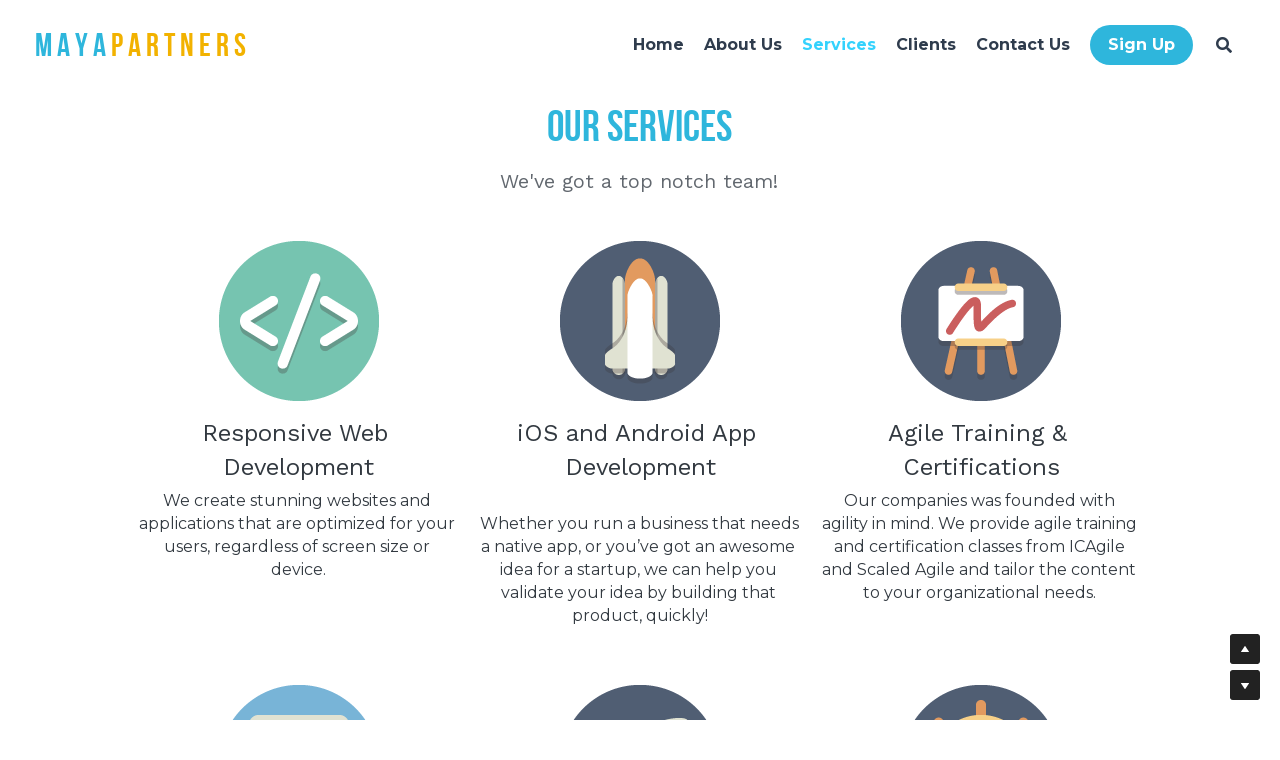

--- FILE ---
content_type: text/html; charset=utf-8
request_url: https://www.mayapartners.com/services
body_size: 38218
content:
<!-- Powered by Strikingly.com 4 (1) Jan 15, 2026 at 17:19-->
<!DOCTYPE html>
<html itemscope itemtype='http://schema.org/WebPage' lang='en' xmlns:og='http://ogp.me/ns#' xmlns='http://www.w3.org/1999/xhtml'>
<head>
<title>Services - maya partners</title>
<!-- removing_gon has activated 100%, so we add not_removing_gon rollout for specific user -->
<style>#s-content.s-font-body-montserrat .s-font-body{font-family:montserrat,helvetica,sans-serif}#s-content.s-font-title-bebas-neue .s-font-title{font-family:"bebas neue",bebas,helvetica,sans-serif}#s-content.s-font-button-montserrat .s-font-button{font-family:montserrat,helvetica,sans-serif}</style>
  <script>
//<![CDATA[
window.$S={};$S.app_instances=[];$S.nav=[{"name":"\/home","uid":"8841a4fd-fd41-4219-8039-7b66207a4e5f","memberOnly":false,"hasPassword":false,"isHomePage":true},{"name":"\/about-us","uid":"8226e478-ad17-44f9-be87-fc216c5218fe","memberOnly":false,"hasPassword":false,"isHomePage":false},{"name":"\/contact-us","uid":"68c3523b-1d7d-4ab9-af26-9e99d2bb071a","memberOnly":false,"hasPassword":false,"isHomePage":false},{"name":"\/services","uid":"6a7e29dd-7221-498b-a765-ca19f6fb45ef","memberOnly":false,"hasPassword":false,"isHomePage":false},{"name":"\/clients","uid":"50ef682d-b32f-4332-baea-ad72185c93b3","memberOnly":false,"hasPassword":false,"isHomePage":false},{"name":"\/scrum-master-job","uid":"0236c43c-80e8-4e65-9e52-53615f625c38","memberOnly":false,"hasPassword":false,"isHomePage":false},{"name":"\/payment","uid":"bd94ee78-5953-4d6b-a1bf-53b3c6b92bd1","memberOnly":false,"hasPassword":false,"isHomePage":false}];$S.conf={"SUPPORTED_CURRENCY":[{"code":"AED","symbol":"\u062f.\u0625","decimal":".","thousand":",","precision":2,"name":"United Arab Emirates Dirham"},{"code":"AFN","symbol":"\u060b","decimal":".","thousand":",","precision":2,"name":"Afghan afghani"},{"code":"ALL","symbol":"Lek","decimal":",","thousand":".","precision":2,"name":"Albanian lek"},{"code":"AMD","symbol":"\u058f","decimal":",","thousand":".","precision":2,"name":"Armenian dram"},{"code":"ANG","symbol":"\u0192","decimal":",","thousand":".","precision":2,"name":"Netherlands Antillean guilder"},{"code":"AOA","symbol":"Kz","decimal":",","thousand":".","precision":2,"name":"Angolan kwanza"},{"code":"ARS","symbol":"$","decimal":",","thousand":".","precision":2,"name":"Argentine peso"},{"code":"AUD","symbol":"A$","decimal":".","thousand":" ","precision":2,"name":"Australian Dollar"},{"code":"AWG","symbol":"\u0192","decimal":".","thousand":",","precision":2,"name":"Aruban florin"},{"code":"AZN","symbol":"\u20bc","decimal":".","thousand":",","precision":2,"name":"Azerbaijani Manat"},{"code":"BAM","symbol":"KM","decimal":",","thousand":".","precision":2,"name":"Bosnia and Herzegovina convertible mark"},{"code":"BBD","symbol":"$","decimal":".","thousand":",","precision":2,"name":"Barbadian dollar"},{"code":"BDT","symbol":"Tk","decimal":".","thousand":",","precision":2,"name":"Bangladeshi Taka"},{"code":"BGN","symbol":"\u043b\u0432","decimal":",","thousand":".","precision":2,"name":"Bulgarian lev"},{"code":"BHD","symbol":"\u062f.\u0628","decimal":".","thousand":",","precision":3,"name":"Bahraini dinar"},{"code":"BIF","symbol":"FBu","decimal":".","thousand":",","precision":0,"name":"Burundian franc"},{"code":"BMD","symbol":"$","decimal":".","thousand":",","precision":2,"name":"Bermudian dollar"},{"code":"BND","symbol":"$","decimal":".","thousand":",","precision":2,"name":"Brunei dollar"},{"code":"BOB","symbol":"$b","decimal":",","thousand":".","precision":2,"name":"Bolivian boliviano"},{"code":"BRL","symbol":"R$","decimal":",","thousand":".","precision":2,"name":"Brazilian Real","format":"%s %v"},{"code":"BSD","symbol":"$","decimal":".","thousand":",","precision":2,"name":"Bahamian dollar"},{"code":"BTN","symbol":"Nu.","decimal":".","thousand":",","precision":2,"name":"Bhutanese ngultrum"},{"code":"BWP","symbol":"P","decimal":".","thousand":",","precision":2,"name":"Botswana pula"},{"code":"BYN","symbol":"Br","decimal":".","thousand":",","precision":2,"name":"Belarusian ruble"},{"code":"BZD","symbol":"BZ$","decimal":".","thousand":",","precision":2,"name":"Belize dollar"},{"code":"CAD","symbol":"$","decimal":".","thousand":",","precision":2,"name":"Canadian Dollar"},{"code":"CDF","symbol":"FC","decimal":".","thousand":",","precision":2,"name":"Congolese franc"},{"code":"CHF","symbol":"CHF","decimal":".","thousand":"'","precision":2,"name":"Swiss Franc","format":"%s %v"},{"code":"CLP","symbol":"$","decimal":"","thousand":".","precision":0,"name":"Chilean Peso"},{"code":"CNY","symbol":"\u00a5","decimal":".","thousand":",","precision":2,"name":"Chinese Yuan"},{"code":"CRC","symbol":"\u20a1","decimal":",","thousand":".","precision":2,"name":"Costa Rican col\u00f3n"},{"code":"CUP","symbol":"$","decimal":".","thousand":",","precision":2,"name":"Cuban peso"},{"code":"CVE","symbol":"$","decimal":".","thousand":",","precision":2,"name":"Cape Verdean escudo"},{"code":"CZK","symbol":"K\u010d","decimal":",","thousand":".","precision":2,"name":"Czech Koruna","format":"%v %s"},{"code":"DJF","symbol":"Fdj","decimal":".","thousand":",","precision":0,"name":"Djiboutian franc"},{"code":"DKK","symbol":"kr","decimal":".","thousand":",","precision":2,"name":"Danish Krone","format":"%v %s"},{"code":"DOP","symbol":"RD$","decimal":".","thousand":",","precision":2,"name":"Dominican peso"},{"code":"DZD","symbol":"\u062f\u062c","decimal":",","thousand":".","precision":2,"name":"Algerian dinar"},{"code":"EGP","symbol":"E\u00a3","decimal":".","thousand":",","precision":2,"name":"Egyptian pound"},{"code":"ERN","symbol":"Nkf","decimal":".","thousand":",","precision":2,"name":"Eritrean nakfa"},{"code":"ETB","symbol":"Br","decimal":".","thousand":",","precision":2,"name":"Ethiopian birr"},{"code":"EUR","symbol":"\u20ac","decimal":",","thousand":".","precision":2,"name":"Euro","format":"%v %s"},{"code":"FJD","symbol":"$","decimal":".","thousand":",","precision":2,"name":"Fijian dollar"},{"code":"FKP","symbol":"\u00a3","decimal":".","thousand":",","precision":2,"name":"Falkland Islands pound"},{"code":"GBP","symbol":"\u00a3","decimal":".","thousand":",","precision":2,"name":"British Pound"},{"code":"GEL","symbol":"\u10da","decimal":",","thousand":".","precision":2,"name":"Georgian lari"},{"code":"GGP","symbol":"\u00a3","decimal":".","thousand":",","precision":2,"name":"Guernsey pound"},{"code":"GHS","symbol":"GH\u20b5","decimal":".","thousand":",","precision":2,"name":"Ghanaian cedi"},{"code":"GIP","symbol":"\u00a3","decimal":".","thousand":",","precision":2,"name":"Gibraltar pound"},{"code":"GMD","symbol":"D","decimal":".","thousand":",","precision":2,"name":"Gambian dalasi"},{"code":"GNF","symbol":"\u20a3","decimal":".","thousand":",","precision":0,"name":"Guinean franc"},{"code":"GTQ","symbol":"Q","decimal":".","thousand":",","precision":2,"name":"Guatemalan quetzal"},{"code":"GYD","symbol":"G$","decimal":".","thousand":",","precision":2,"name":"Guyanese dollar"},{"code":"HKD","symbol":"HK$","decimal":".","thousand":",","precision":2,"name":"Hong Kong Dollar"},{"code":"HNL","symbol":"L","decimal":".","thousand":",","precision":2,"name":"Honduran lempira"},{"code":"HRK","symbol":"kn","decimal":".","thousand":",","precision":2,"name":"Croatian kuna"},{"code":"HTG","symbol":"G","decimal":".","thousand":",","precision":2,"name":"Haitian gourde"},{"code":"HUF","symbol":"Ft","decimal":"","thousand":",","precision":0,"name":"Hungarian Forint","format":"%v %s"},{"code":"ILS","symbol":"\u20aa","decimal":".","thousand":",","precision":2,"name":"Israeli New Shekel"},{"code":"IMP","symbol":"\u00a3","decimal":".","thousand":",","precision":2,"name":"Isle of Man pound"},{"code":"INR","symbol":"\u20b9","decimal":".","thousand":",","precision":2,"name":"Indian Rupee"},{"code":"IQD","symbol":"\u062f.\u0639","decimal":".","thousand":",","precision":3,"name":"Iraqi dinar"},{"code":"IRR","symbol":"\u062a\u0648\u0645\u0627\u0646","decimal":".","thousand":",","precision":2,"name":"Iranian rial"},{"code":"ISK","symbol":"kr","decimal":",","thousand":".","precision":2,"name":"Icelandic kr\u00f3na"},{"code":"JEP","symbol":"\u00a3","decimal":".","thousand":",","precision":2,"name":"Jersey pound"},{"code":"JMD","symbol":"J$","decimal":".","thousand":",","precision":2,"name":"Jamaican Dollar"},{"code":"JOD","symbol":"JD","decimal":".","thousand":",","precision":3,"name":"Jordanian Dinar"},{"code":"JPY","symbol":"\u00a5","decimal":"","thousand":",","precision":0,"name":"Japanese Yen","format":"%s %v"},{"code":"KES","symbol":"KSh","decimal":".","thousand":",","precision":2,"name":"Kenyan shilling"},{"code":"KGS","symbol":"\u043b\u0432","decimal":",","thousand":".","precision":2,"name":"Kyrgyzstani som"},{"code":"KHR","symbol":"\u17db","decimal":".","thousand":",","precision":2,"name":"Cambodian riel"},{"code":"KMF","symbol":"CF","decimal":".","thousand":",","precision":0,"name":"Comorian franc"},{"code":"KPW","symbol":"\u20a9","decimal":".","thousand":",","precision":2,"name":"North Korean won"},{"code":"KRW","symbol":"\uc6d0","decimal":"","thousand":",","precision":0,"name":"South Korean Won","format":"%v %s"},{"code":"KWD","symbol":"\u062f.\u0643","decimal":".","thousand":",","precision":3,"name":"Kuwait dinar"},{"code":"KYD","symbol":"CI$","decimal":".","thousand":",","precision":2,"name":"Cayman Islands dollar"},{"code":"KZT","symbol":"\u20b8","decimal":",","thousand":".","precision":2,"name":"Kazakhstani tenge"},{"code":"LBP","symbol":"LL","decimal":".","thousand":",","precision":2,"name":"Lebanese pound"},{"code":"LKR","symbol":"\u20a8","decimal":".","thousand":",","precision":2,"name":"Sri Lankan rupee"},{"code":"LRD","symbol":"LR$","decimal":".","thousand":",","precision":2,"name":"Liberian dollar"},{"code":"LSL","symbol":"M","decimal":".","thousand":",","precision":2,"name":"Lesotho loti"},{"code":"LYD","symbol":"LD","decimal":".","thousand":",","precision":3,"name":"Libyan dinar"},{"code":"MAD","symbol":"\u062f.\u0645.","decimal":",","thousand":".","precision":2,"name":"Moroccan dirham"},{"code":"MDL","symbol":"L","decimal":",","thousand":".","precision":2,"name":"Moldovan leu"},{"code":"MGA","symbol":"Ar","decimal":".","thousand":",","precision":0,"name":"Malagasy ariary"},{"code":"MKD","symbol":"\u0434\u0435\u043d","decimal":",","thousand":".","precision":2,"name":"Macedonian denar"},{"code":"MMK","symbol":"Ks","decimal":".","thousand":",","precision":2,"name":"Myanmar kyat"},{"code":"MNT","symbol":"\u20ae","decimal":".","thousand":",","precision":2,"name":"Mongolian tugrik"},{"code":"MOP","symbol":"MOP$","decimal":".","thousand":",","precision":2,"name":"Macanese pataca"},{"code":"MRO","symbol":"UM","decimal":".","thousand":",","precision":2,"name":"Mauritanian Ouguiya"},{"code":"MRU","symbol":"UM","decimal":".","thousand":",","precision":2,"name":"Mauritanian ouguiya"},{"code":"MUR","symbol":"\u20a8","decimal":".","thousand":",","precision":2,"name":"Mauritian rupee"},{"code":"MVR","symbol":"Rf","decimal":".","thousand":",","precision":2,"name":"Maldivian rufiyaa"},{"code":"MWK","symbol":"K","decimal":".","thousand":",","precision":2,"name":"Malawian kwacha"},{"code":"MXN","symbol":"$","decimal":".","thousand":",","precision":2,"name":"Mexican Peso"},{"code":"MYR","symbol":"RM","decimal":".","thousand":",","precision":2,"name":"Malaysian Ringgit"},{"code":"MZN","symbol":"MT","decimal":",","thousand":".","precision":2,"name":"Mozambican metical"},{"code":"NAD","symbol":"N$","decimal":".","thousand":",","precision":2,"name":"Namibian dollar"},{"code":"NGN","symbol":"\u20a6","decimal":".","thousand":",","precision":2,"name":"Nigerian naira"},{"code":"NIO","symbol":"C$","decimal":".","thousand":",","precision":2,"name":"Nicaraguan c\u00f3rdoba"},{"code":"NOK","symbol":"kr","decimal":",","thousand":".","precision":2,"name":"Norwegian Krone","format":"%v %s"},{"code":"NPR","symbol":"\u20a8","decimal":".","thousand":",","precision":2,"name":"Nepalese rupee"},{"code":"NZD","symbol":"$","decimal":".","thousand":",","precision":2,"name":"New Zealand Dollar"},{"code":"OMR","symbol":"\u0631.\u0639.","decimal":".","thousand":",","precision":3,"name":"Omani rial"},{"code":"PAB","symbol":"B\/.","decimal":".","thousand":",","precision":2,"name":"Panamanian balboa"},{"code":"PEN","symbol":"S\/.","decimal":".","thousand":",","precision":2,"name":"Peruvian Sol"},{"code":"PGK","symbol":"K","decimal":".","thousand":",","precision":2,"name":"Papua New Guinean kina"},{"code":"PHP","symbol":"\u20b1","decimal":".","thousand":",","precision":2,"name":"Philippine Peso"},{"code":"PKR","symbol":"\u20a8","decimal":".","thousand":",","precision":2,"name":"Pakistani rupee"},{"code":"PLN","symbol":"z\u0142","decimal":",","thousand":" ","precision":2,"name":"Polish Zloty","format":"%v %s"},{"code":"PYG","symbol":"\u20b2","decimal":",","thousand":".","precision":0,"name":"Paraguayan guaran\u00ed"},{"code":"QAR","symbol":"\u0631.\u0642","decimal":".","thousand":",","precision":2,"name":"Qatari riyal"},{"code":"RON","symbol":"lei","decimal":",","thousand":".","precision":2,"name":"Romanian leu"},{"code":"RSD","symbol":"\u0434\u0438\u043d","decimal":",","thousand":".","precision":2,"name":"Serbian dinar"},{"code":"RUB","symbol":"\u20bd","decimal":",","thousand":".","precision":2,"name":"Russian Ruble","format":"%v %s"},{"code":"RWF","symbol":"FRw","decimal":".","thousand":",","precision":0,"name":"Rwandan franc"},{"code":"SAR","symbol":"\u0631.\u0633","decimal":".","thousand":",","precision":2,"name":"Saudi Arabian riyal"},{"code":"SBD","symbol":"SI$","decimal":".","thousand":",","precision":2,"name":"Solomon Islands dollar"},{"code":"SCR","symbol":"SRe","decimal":".","thousand":",","precision":2,"name":"Seychellois rupee"},{"code":"SDG","symbol":"SDG","decimal":".","thousand":",","precision":2,"name":"Sudanese pound"},{"code":"SEK","symbol":"kr","decimal":".","thousand":" ","precision":2,"name":"Swedish Krona","format":"%v %s"},{"code":"SGD","symbol":"S$","decimal":".","thousand":",","precision":2,"name":"Singapore Dollar"},{"code":"SHP","symbol":"\u00a3","decimal":".","thousand":",","precision":2,"name":"Saint Helena pound"},{"code":"SLL","symbol":"Le","decimal":".","thousand":",","precision":2,"name":"Sierra Leonean leone"},{"code":"SOS","symbol":"S","decimal":".","thousand":",","precision":2,"name":"Somali shilling"},{"code":"SRD","symbol":"$","decimal":",","thousand":".","precision":2,"name":"Surinamese dollar"},{"code":"SSP","symbol":"SS\u00a3","decimal":".","thousand":",","precision":2,"name":"South Sudanese pound"},{"code":"STD","symbol":"Db","decimal":".","thousand":",","precision":2,"name":"Sao Tomean Dobra"},{"code":"STN","symbol":"Db","decimal":".","thousand":",","precision":2,"name":"S\u00e3o Tom\u00e9 and Pr\u00edncipe dobra"},{"code":"SYP","symbol":"LS","decimal":".","thousand":",","precision":2,"name":"Syrian pound"},{"code":"SZL","symbol":"E","decimal":".","thousand":",","precision":2,"name":"Swazi lilangeni"},{"code":"THB","symbol":"\u0e3f","decimal":".","thousand":",","precision":2,"name":"Thai Baht"},{"code":"TJS","symbol":"SM","decimal":".","thousand":",","precision":2,"name":"Tajikistani somoni"},{"code":"TMT","symbol":"T","decimal":".","thousand":",","precision":2,"name":"Turkmenistan manat"},{"code":"TND","symbol":"\u062f.\u062a","decimal":".","thousand":",","precision":3,"name":"Tunisian dinar"},{"code":"TOP","symbol":"T$","decimal":".","thousand":",","precision":2,"name":"Tongan pa\u02bbanga"},{"code":"TRY","symbol":"\u20ba","decimal":".","thousand":",","precision":2,"name":"Turkish lira"},{"code":"TTD","symbol":"TT$","decimal":".","thousand":",","precision":2,"name":"Trinidad and Tobago dollar"},{"code":"TWD","symbol":"NT$","decimal":"","thousand":",","precision":0,"name":"New Taiwan Dollar"},{"code":"TZS","symbol":"Tsh","decimal":".","thousand":",","precision":2,"name":"Tanzanian shilling"},{"code":"UAH","symbol":"\u20b4","decimal":".","thousand":",","precision":2,"name":"Ukrainian hryvnia"},{"code":"UGX","symbol":"USh","decimal":".","thousand":",","precision":2,"name":"Ugandan shilling"},{"code":"USD","symbol":"$","decimal":".","thousand":",","precision":2,"name":"United States Dollar"},{"code":"UYU","symbol":"$U","decimal":",","thousand":".","precision":2,"name":"Uruguayan peso"},{"code":"UZS","symbol":"\u043b\u0432","decimal":",","thousand":".","precision":2,"name":"Uzbekistani so\u02bbm"},{"code":"VES","symbol":"Bs.S.","decimal":".","thousand":",","precision":2,"name":"Venezuelan bol\u00edvar soberano"},{"code":"VUV","symbol":"VT","decimal":".","thousand":",","precision":0,"name":"Vanuatu vatu"},{"code":"WST","symbol":"WS$","decimal":".","thousand":",","precision":2,"name":"Samoan t\u0101l\u0101"},{"code":"XAF","symbol":"FCFA","decimal":".","thousand":",","precision":0,"name":"Central African CFA franc"},{"code":"XCD","symbol":"EC$","decimal":".","thousand":",","precision":2,"name":"East Caribbean dollar"},{"code":"XDR","symbol":"SDR","decimal":".","thousand":"","precision":0,"name":"Special drawing rights"},{"code":"XOF","symbol":"CFA","decimal":".","thousand":",","precision":0,"name":"West African CFA franc"},{"code":"XPF","symbol":"\u20a3","decimal":".","thousand":",","precision":0,"name":"CFP franc"},{"code":"YER","symbol":"\u0631.\u064a","decimal":".","thousand":",","precision":2,"name":"Yemeni rial"},{"code":"ZAR","symbol":"R","decimal":".","thousand":",","precision":2,"name":"South African Rand"},{"code":"ZMW","symbol":"K","decimal":",","thousand":".","precision":2,"name":"Zambian kwacha"},{"code":"IDR","symbol":"Rp ","decimal":"","thousand":".","precision":0,"name":"Indonesian Rupiah"},{"code":"VND","symbol":"\u20ab","decimal":"","thousand":".","precision":0,"name":"Vietnamese Dong","format":"%v%s"},{"code":"LAK","symbol":"\u20ad","decimal":".","thousand":",","precision":2,"name":"Lao kip"},{"code":"COP","symbol":"$","decimal":".","thousand":",","precision":0,"name":"Colombian Peso"}],"pages_show_static_path":"https:\/\/static-assets.strikinglycdn.com\/pages_show_static-bc1f19a55f2b44d4730b53552286eb27fea2e9da8282fb2743c9147c736f5092.js","keenio_collection":"strikingly_pageviews","keenio_collection_sharding":"strikingly_pageviews-400001-500000","keenio_pbs_impression_collection":"strikingly_pbs_impression","keenio_pbs_conversion_collection":"strikingly_pbs_conversion","keenio_pageservice_imageshare_collection":"strikingly_pageservice_imageshare","keenio_page_socialshare_collection":"strikingly_page_socialshare","keenio_page_framing_collection":"strikingly_page_framing","keenio_file_download_collection":"strikingly_file_download","keenio_ecommerce_buyer_landing":"strikingly_ecommerce_buyer_landing","keenio_ecommerce_buyer_viewed_checkout_dialog":"strikingly_ecommerce_buyer_viewed_checkout_dialog","keenio_ecommerce_buyer_completed_shipping_address":"strikingly_ecommerce_buyer_completed_shipping_address","keenio_ecommerce_buyer_selected_payment_method":"strikingly_ecommerce_buyer_selected_payment_method","keenio_ecommerce_buyer_canceled_order":"strikingly_ecommerce_buyer_canceled_order","keenio_ecommerce_buyer_added_item_to_cart":"strikingly_ecommerce_buyer_added_item_to_cart","keenio_events_collection":"strikingly_events","is_screenshot_rendering":false,"ecommerce_stripe_alipay":false,"headless_render":null,"wx_instant_follow":false,"is_google_analytics_enabled":true,"is_strikingly_analytics_enabled":true,"is_from_site_to_app":false,"is_weitie":false,"weitie_post_id":null,"weitie_meta_info":null,"weitie_slogan":"\u65e0\u9700\u6ce8\u518c\u7684\u53d1\u5e16\u795e\u5668","gdpr_compliance_feature":false,"strikingly_live_chat_settings":null,"FACEBOOK_APP_ID":"138736959550286","FACEBOOK_PERMS":"email"};$S.fonts=null;$S.live_site=true;$S.user_meta={"user_type":"","live_chat_branding":false,"oneClickShareInfo":null};$S.global_conf={"premium_apps":["HtmlApp","EcwidApp","MailChimpApp","CeleryApp","LocuApp"],"environment":"production","env":"production","host_suffix":"strikingly.com","asset_url":"https:\/\/static-assets.strikinglycdn.com","locale":"en","in_china":false,"country_code":null,"browser_locale":null,"is_sxl":false,"china_optimization":false,"enable_live_chat":true,"enable_internal_footer_layout":["33212390","11376106","13075825","12954266","11479862","28250243","28142805","28250455","28250492","23063547","28250512","23063531","28250538","28250791","23063511","28250526","28250588","28250582","28250575","28250570","23063556","28250565","13128850","13075827","13033035","13107039","12989659","12954536","13029321","12967243","12935703","13128849","189186","23559408","22317661","23559972","23559402","23559419","23559961","23559424","23568836","23559400","23559427","23559394","23559955","23559949","23568824","23559953","22317663","13032471","13070869","13107041","13100761","13100763","13039483","12989656","12935476","13029732","13070868","13115975","13115977","12967468"],"user_image_cdn":{"qn":"\/\/user-assets.sxlcdn.com","s":"\/\/custom-images.strikinglycdn.com"},"GROWINGIO_API_KEY":null,"BAIDU_API_KEY":null,"SEGMENTIO_API_KEY":"eb3txa37hi","FACEBOOK_APP_ID":"138736959550286","WECHAT_APP_ID":null,"WECHAT_MP_APP_ID":"","KEEN_IO_PROJECT_ID":"5317e03605cd66236a000002","KEEN_IO_WRITE_KEY":"[base64]","FIREBASE_URL":"bobcat.firebaseIO.com","CLOUDINARY_CLOUD_NAME":"hrscywv4p","CLOUDINARY_PRESET":"oxbxiyxl","rollout":{"background_for_all_sections":false,"crm_livechat":true,"stripe_payer_email":false,"stripe_alipay":true,"stripe_wechatpay":true,"stripe_afterpay":true,"stripe_klarna":true,"paynow_unionpay":true,"tw_payment_registration_upgrade":true,"new_checkout_design":true,"checkout_form_integration":true,"s6_feature":true,"customize_image_appearance":true,"advanced_section_layout_setting":true,"google_invisible_recaptcha":true,"invisible_hcaptcha":false,"show_dummy_data_in_editor":true,"show_dummy_data_in_cro_editor":true,"mobile_editor_2023":true,"mobile_editor_2023_part3":true,"vertical_alignment_2023":true,"enable_migrate_page_data":true,"enable_section_smart_binding":true,"portfolio_region_options":false,"domain_connection_v2":true,"new_blog_editor":true,"new_blog_editor_disabled":false,"draft_editor":true,"disable_draft_editor":false,"new_blog_layout":true,"new_store_layout":true,"gallery_section_2021":true,"strikingly_618":false,"nav_2021":true,"can_use_section_default_format":true,"can_use_section_text_align":true,"section_improvements_part1":true,"nav_2021_off":false,"nav_2023":true,"delay_gon":false,"shake_ssr_gon":false,"feature_list_2023":true,"pbs_i18n":true,"support_sca":false,"dlz_badge":false,"show_kickstart_entry_in_dashboard_support_widget":true,"need_html_custom_code_review":true,"has_hydrated_sections":false,"show_support_widget_in_live_site":false,"wechat_sharing":false,"new_wechat_oauth":false,"midtrans_payments":false,"pbs_variation_b":true,"all_currencies":true,"language_region_redirect_options":false,"portfolio_addon_items":false,"custom_review_v2":false},"cookie_categories":{"necessary":["_claim_popup_ref","member_name","authenticationToken","_pbs_i18n_ab_test","__strk_cookie_notification","__is_open_strk_necessary_cookie","__is_open_strk_analytics_cookie","__is_open_strk_preferences_cookie","site_id","crm_chat_token","authenticationToken","member_id","page_nocache","page_password","page_password_uid","return_path_after_verification","return_path_after_page_verification","is_submitted_all"],"preferences":["__strk_cookie_comment_name","__strk_cookie_comment_email"],"analytics":["__strk_session_id"]},"WEITIE_APP_ID":null,"WEITIE_MP_APP_ID":null,"BUGSNAG_FE_API_KEY":"","BUGSNAG_FE_JS_RELEASE_STAGE":"production","google":{"recaptcha_v2_client_key":"6LeRypQbAAAAAGgaIHIak2L7UaH4Mm3iS6Tpp7vY","recaptcha_v2_invisible_client_key":"6LdmtBYdAAAAAJmE1hETf4IHoUqXQaFuJxZPO8tW"},"hcaptcha":{"hcaptcha_checkbox_key":"cd7ccab0-57ca-49aa-98ac-db26473a942a","hcaptcha_invisible_key":"65400c5a-c122-4648-971c-9f7e931cd872"},"kickstart_locale_selection":{"en":"100","de":"100","es":"100","fr":"100","it":"100","nl":"100","pt-BR":"100","fi":"100","no":"100","sv":"100","pl":"100","cs":"100","ro":"100","ar":"100","id":"100","vi":"0","ja":"100","zh-CN":"100","zh-TW":"100"},"honeypot":"93402406"};$S.country_list={"europe":{"name":"Europe","continent":"europe"},"asia":{"name":"Asia","continent":"asia"},"northamerica":{"name":"North America","continent":"northamerica"},"southamerica":{"name":"South America","continent":"southamerica"},"australia":{"name":"Australia","continent":"australia"},"antarctica":{"name":"Antarctica","continent":"antarctica"},"africa":{"name":"Africa","continent":"africa"},"ad":{"name":"Andorra","continent":"europe"},"ae":{"name":"United Arab Emirates","continent":"asia"},"af":{"name":"Afghanistan","continent":"asia"},"ag":{"name":"Antigua and Barbuda","continent":"northamerica"},"ai":{"name":"Anguilla","continent":"northamerica"},"al":{"name":"Albania","continent":"europe"},"am":{"name":"Armenia","continent":"asia"},"an":{"name":"Netherlands Antilles","continent":"northamerica"},"ao":{"name":"Angola","continent":"africa"},"aq":{"name":"Antarctica","continent":"antarctica"},"ar":{"name":"Argentina","continent":"southamerica"},"as":{"name":"American Samoa","continent":"australia"},"at":{"name":"Austria","continent":"europe"},"au":{"name":"Australia","continent":"australia"},"aw":{"name":"Aruba","continent":"northamerica"},"ax":{"name":"\u00c5land Islands","continent":"europe"},"az":{"name":"Azerbaijan","continent":"asia"},"ba":{"name":"Bosnia and Herzegovina","continent":"europe"},"bb":{"name":"Barbados","continent":"northamerica"},"bd":{"name":"Bangladesh","continent":"asia"},"be":{"name":"Belgium","continent":"europe"},"bf":{"name":"Burkina Faso","continent":"africa"},"bg":{"name":"Bulgaria","continent":"europe"},"bh":{"name":"Bahrain","continent":"asia"},"bi":{"name":"Burundi","continent":"africa"},"bj":{"name":"Benin","continent":"africa"},"bl":{"name":"Saint Barth\u00e9lemy","continent":"northamerica"},"bm":{"name":"Bermuda","continent":"northamerica"},"bn":{"name":"Brunei Darussalam","continent":"asia"},"bo":{"name":"Bolivia","continent":"southamerica"},"bq":{"name":"Bonaire, Sint Eustatius and Saba","continent":"northamerica"},"br":{"name":"Brazil","continent":"southamerica"},"bs":{"name":"Bahamas","continent":"northamerica"},"bt":{"name":"Bhutan","continent":"asia"},"bv":{"name":"Bouvet Island","continent":"antarctica"},"bw":{"name":"Botswana","continent":"africa"},"by":{"name":"Belarus","continent":"europe"},"bz":{"name":"Belize","continent":"northamerica"},"ca":{"name":"Canada","continent":"northamerica"},"cc":{"name":"Cocos (Keeling) Islands","continent":"asia"},"cd":{"name":"Congo, The Democratic Republic Of The","continent":"africa"},"cf":{"name":"Central African Republic","continent":"africa"},"cg":{"name":"Congo","continent":"africa"},"ch":{"name":"Switzerland","continent":"europe"},"ci":{"name":"C\u00f4te D'Ivoire","continent":"africa"},"ck":{"name":"Cook Islands","continent":"australia"},"cl":{"name":"Chile","continent":"southamerica"},"cm":{"name":"Cameroon","continent":"africa"},"cn":{"name":"China","continent":"asia"},"co":{"name":"Colombia","continent":"southamerica"},"cr":{"name":"Costa Rica","continent":"northamerica"},"cu":{"name":"Cuba","continent":"northamerica"},"cv":{"name":"Cape Verde","continent":"africa"},"cw":{"name":"Cura\u00e7ao","continent":"northamerica"},"cx":{"name":"Christmas Island","continent":"asia"},"cy":{"name":"Cyprus","continent":"asia"},"cz":{"name":"Czech Republic","continent":"europe"},"de":{"name":"Germany","continent":"europe"},"dj":{"name":"Djibouti","continent":"africa"},"dk":{"name":"Denmark","continent":"europe"},"dm":{"name":"Dominica","continent":"northamerica"},"do":{"name":"Dominican Republic","continent":"northamerica"},"dz":{"name":"Algeria","continent":"africa"},"ec":{"name":"Ecuador","continent":"southamerica"},"ee":{"name":"Estonia","continent":"europe"},"eg":{"name":"Egypt","continent":"africa"},"eh":{"name":"Western Sahara","continent":"africa"},"er":{"name":"Eritrea","continent":"africa"},"es":{"name":"Spain","continent":"europe"},"et":{"name":"Ethiopia","continent":"africa"},"fi":{"name":"Finland","continent":"europe"},"fj":{"name":"Fiji","continent":"australia"},"fk":{"name":"Falkland Islands (Malvinas)","continent":"southamerica"},"fm":{"name":"Micronesia, Federated States Of","continent":"australia"},"fo":{"name":"Faroe Islands","continent":"europe"},"fr":{"name":"France","continent":"europe"},"ga":{"name":"Gabon","continent":"africa"},"gb":{"name":"United Kingdom","continent":"europe"},"gd":{"name":"Grenada","continent":"northamerica"},"ge":{"name":"Georgia","continent":"asia"},"gf":{"name":"French Guiana","continent":"southamerica"},"gg":{"name":"Guernsey","continent":"europe"},"gh":{"name":"Ghana","continent":"africa"},"gi":{"name":"Gibraltar","continent":"europe"},"gl":{"name":"Greenland","continent":"northamerica"},"gm":{"name":"Gambia","continent":"africa"},"gn":{"name":"Guinea","continent":"africa"},"gp":{"name":"Guadeloupe","continent":"northamerica"},"gq":{"name":"Equatorial Guinea","continent":"africa"},"gr":{"name":"Greece","continent":"europe"},"gs":{"name":"South Georgia and the South Sandwich Islands","continent":"antarctica"},"gt":{"name":"Guatemala","continent":"northamerica"},"gu":{"name":"Guam","continent":"australia"},"gw":{"name":"Guinea-Bissau","continent":"africa"},"gy":{"name":"Guyana","continent":"southamerica"},"hk":{"name":"Hong Kong SAR China","continent":"asia"},"hm":{"name":"Heard and McDonald Islands","continent":"antarctica"},"hn":{"name":"Honduras","continent":"northamerica"},"hr":{"name":"Croatia","continent":"europe"},"ht":{"name":"Haiti","continent":"northamerica"},"hu":{"name":"Hungary","continent":"europe"},"id":{"name":"Indonesia","continent":"asia"},"ie":{"name":"Ireland","continent":"europe"},"il":{"name":"Israel","continent":"asia"},"im":{"name":"Isle of Man","continent":"europe"},"in":{"name":"India","continent":"asia"},"io":{"name":"British Indian Ocean Territory","continent":"asia"},"iq":{"name":"Iraq","continent":"asia"},"ir":{"name":"Iran, Islamic Republic Of","continent":"asia"},"is":{"name":"Iceland","continent":"europe"},"it":{"name":"Italy","continent":"europe"},"je":{"name":"Jersey","continent":"europe"},"jm":{"name":"Jamaica","continent":"northamerica"},"jo":{"name":"Jordan","continent":"asia"},"jp":{"name":"Japan","continent":"asia"},"ke":{"name":"Kenya","continent":"africa"},"kg":{"name":"Kyrgyzstan","continent":"asia"},"kh":{"name":"Cambodia","continent":"asia"},"ki":{"name":"Kiribati","continent":"australia"},"km":{"name":"Comoros","continent":"africa"},"kn":{"name":"Saint Kitts And Nevis","continent":"northamerica"},"kp":{"name":"Korea, Democratic People's Republic Of","continent":"asia"},"kr":{"name":"Korea, Republic of","continent":"asia"},"kw":{"name":"Kuwait","continent":"asia"},"ky":{"name":"Cayman Islands","continent":"northamerica"},"kz":{"name":"Kazakhstan","continent":"asia"},"la":{"name":"Lao People's Democratic Republic","continent":"asia"},"lb":{"name":"Lebanon","continent":"asia"},"lc":{"name":"Saint Lucia","continent":"northamerica"},"li":{"name":"Liechtenstein","continent":"europe"},"lk":{"name":"Sri Lanka","continent":"asia"},"lr":{"name":"Liberia","continent":"africa"},"ls":{"name":"Lesotho","continent":"africa"},"lt":{"name":"Lithuania","continent":"europe"},"lu":{"name":"Luxembourg","continent":"europe"},"lv":{"name":"Latvia","continent":"europe"},"ly":{"name":"Libya","continent":"africa"},"ma":{"name":"Morocco","continent":"africa"},"mc":{"name":"Monaco","continent":"europe"},"md":{"name":"Moldova, Republic of","continent":"europe"},"me":{"name":"Montenegro","continent":"europe"},"mf":{"name":"Saint Martin","continent":"northamerica"},"mg":{"name":"Madagascar","continent":"africa"},"mh":{"name":"Marshall Islands","continent":"australia"},"mk":{"name":"North Macedonia","continent":"europe"},"ml":{"name":"Mali","continent":"africa"},"mm":{"name":"Myanmar","continent":"asia"},"mn":{"name":"Mongolia","continent":"asia"},"mo":{"name":"Macao SAR China","continent":"asia"},"mp":{"name":"Northern Mariana Islands","continent":"australia"},"mq":{"name":"Martinique","continent":"northamerica"},"mr":{"name":"Mauritania","continent":"africa"},"ms":{"name":"Montserrat","continent":"northamerica"},"mt":{"name":"Malta","continent":"europe"},"mu":{"name":"Mauritius","continent":"africa"},"mv":{"name":"Maldives","continent":"asia"},"mw":{"name":"Malawi","continent":"africa"},"mx":{"name":"Mexico","continent":"northamerica"},"my":{"name":"Malaysia","continent":"asia"},"mz":{"name":"Mozambique","continent":"africa"},"na":{"name":"Namibia","continent":"africa"},"nc":{"name":"New Caledonia","continent":"australia"},"ne":{"name":"Niger","continent":"africa"},"nf":{"name":"Norfolk Island","continent":"australia"},"ng":{"name":"Nigeria","continent":"africa"},"ni":{"name":"Nicaragua","continent":"northamerica"},"nl":{"name":"Netherlands","continent":"europe"},"no":{"name":"Norway","continent":"europe"},"np":{"name":"Nepal","continent":"asia"},"nr":{"name":"Nauru","continent":"australia"},"nu":{"name":"Niue","continent":"australia"},"nz":{"name":"New Zealand","continent":"australia"},"om":{"name":"Oman","continent":"asia"},"pa":{"name":"Panama","continent":"northamerica"},"pe":{"name":"Peru","continent":"southamerica"},"pf":{"name":"French Polynesia","continent":"australia"},"pg":{"name":"Papua New Guinea","continent":"australia"},"ph":{"name":"Philippines","continent":"asia"},"pk":{"name":"Pakistan","continent":"asia"},"pl":{"name":"Poland","continent":"europe"},"pm":{"name":"Saint Pierre And Miquelon","continent":"northamerica"},"pn":{"name":"Pitcairn","continent":"australia"},"pr":{"name":"Puerto Rico","continent":"northamerica"},"ps":{"name":"Palestine, State of","continent":"asia"},"pt":{"name":"Portugal","continent":"europe"},"pw":{"name":"Palau","continent":"australia"},"py":{"name":"Paraguay","continent":"southamerica"},"qa":{"name":"Qatar","continent":"asia"},"re":{"name":"R\u00e9union","continent":"africa"},"ro":{"name":"Romania","continent":"europe"},"rs":{"name":"Serbia","continent":"europe"},"ru":{"name":"Russian Federation","continent":"europe"},"rw":{"name":"Rwanda","continent":"africa"},"sa":{"name":"Saudi Arabia","continent":"asia"},"sb":{"name":"Solomon Islands","continent":"australia"},"sc":{"name":"Seychelles","continent":"africa"},"sd":{"name":"Sudan","continent":"africa"},"se":{"name":"Sweden","continent":"europe"},"sg":{"name":"Singapore","continent":"asia"},"sh":{"name":"Saint Helena","continent":"africa"},"si":{"name":"Slovenia","continent":"europe"},"sj":{"name":"Svalbard And Jan Mayen","continent":"europe"},"sk":{"name":"Slovakia","continent":"europe"},"sl":{"name":"Sierra Leone","continent":"africa"},"sm":{"name":"San Marino","continent":"europe"},"sn":{"name":"Senegal","continent":"africa"},"so":{"name":"Somalia","continent":"africa"},"sr":{"name":"Suriname","continent":"southamerica"},"ss":{"name":"South Sudan","continent":"africa"},"st":{"name":"Sao Tome and Principe","continent":"africa"},"sv":{"name":"El Salvador","continent":"northamerica"},"sx":{"name":"Sint Maarten","continent":"northamerica"},"sy":{"name":"Syrian Arab Republic","continent":"asia"},"sz":{"name":"Swaziland","continent":"africa"},"tc":{"name":"Turks and Caicos Islands","continent":"northamerica"},"td":{"name":"Chad","continent":"africa"},"tf":{"name":"French Southern Territories","continent":"antarctica"},"tg":{"name":"Togo","continent":"africa"},"th":{"name":"Thailand","continent":"asia"},"tj":{"name":"Tajikistan","continent":"asia"},"tk":{"name":"Tokelau","continent":"australia"},"tl":{"name":"Timor-Leste","continent":"asia"},"tm":{"name":"Turkmenistan","continent":"asia"},"tn":{"name":"Tunisia","continent":"africa"},"to":{"name":"Tonga","continent":"australia"},"tr":{"name":"Turkey","continent":"europe"},"tt":{"name":"Trinidad and Tobago","continent":"northamerica"},"tv":{"name":"Tuvalu","continent":"australia"},"tw":{"name":"Taiwan","continent":"asia"},"tz":{"name":"Tanzania, United Republic of","continent":"africa"},"ua":{"name":"Ukraine","continent":"europe"},"ug":{"name":"Uganda","continent":"africa"},"um":{"name":"United States Minor Outlying Islands","continent":"australia"},"us":{"name":"United States","continent":"northamerica"},"uy":{"name":"Uruguay","continent":"southamerica"},"uz":{"name":"Uzbekistan","continent":"asia"},"va":{"name":"Holy See (Vatican City State)","continent":"europe"},"vc":{"name":"Saint Vincent And The Grenadines","continent":"northamerica"},"ve":{"name":"Venezuela, Bolivarian Republic of","continent":"southamerica"},"vg":{"name":"Virgin Islands, British","continent":"northamerica"},"vi":{"name":"Virgin Islands, U.S.","continent":"northamerica"},"vn":{"name":"Vietnam","continent":"asia"},"vu":{"name":"Vanuatu","continent":"australia"},"wf":{"name":"Wallis and Futuna","continent":"australia"},"ws":{"name":"Samoa","continent":"australia"},"ye":{"name":"Yemen","continent":"asia"},"yt":{"name":"Mayotte","continent":"africa"},"za":{"name":"South Africa","continent":"africa"},"zm":{"name":"Zambia","continent":"africa"},"zw":{"name":"Zimbabwe","continent":"africa"}};$S.state_list={"us":[{"name":"Alabama","abbr":"AL"},{"name":"Alaska","abbr":"AK"},{"name":"American Samoa","abbr":"AS"},{"name":"Arizona","abbr":"AZ"},{"name":"Arkansas","abbr":"AR"},{"name":"California","abbr":"CA"},{"name":"Colorado","abbr":"CO"},{"name":"Connecticut","abbr":"CT"},{"name":"Delaware","abbr":"DE"},{"name":"District of Columbia","abbr":"DC"},{"name":"Florida","abbr":"FL"},{"name":"Georgia","abbr":"GA"},{"name":"Guam","abbr":"GU"},{"name":"Hawaii","abbr":"HI"},{"name":"Idaho","abbr":"ID"},{"name":"Illinois","abbr":"IL"},{"name":"Indiana","abbr":"IN"},{"name":"Iowa","abbr":"IA"},{"name":"Kansas","abbr":"KS"},{"name":"Kentucky","abbr":"KY"},{"name":"Louisiana","abbr":"LA"},{"name":"Maine","abbr":"ME"},{"name":"Maryland","abbr":"MD"},{"name":"Massachusetts","abbr":"MA"},{"name":"Michigan","abbr":"MI"},{"name":"Minnesota","abbr":"MN"},{"name":"Mississippi","abbr":"MS"},{"name":"Missouri","abbr":"MO"},{"name":"Montana","abbr":"MT"},{"name":"Nebraska","abbr":"NE"},{"name":"Nevada","abbr":"NV"},{"name":"New Hampshire","abbr":"NH"},{"name":"New Jersey","abbr":"NJ"},{"name":"New Mexico","abbr":"NM"},{"name":"New York","abbr":"NY"},{"name":"North Carolina","abbr":"NC"},{"name":"North Dakota","abbr":"ND"},{"name":"Northern Mariana Islands","abbr":"MP"},{"name":"Ohio","abbr":"OH"},{"name":"Oklahoma","abbr":"OK"},{"name":"Oregon","abbr":"OR"},{"name":"Pennsylvania","abbr":"PA"},{"name":"Puerto Rico","abbr":"PR"},{"name":"Rhode Island","abbr":"RI"},{"name":"South Carolina","abbr":"SC"},{"name":"South Dakota","abbr":"SD"},{"name":"Tennessee","abbr":"TN"},{"name":"Texas","abbr":"TX"},{"name":"Utah","abbr":"UT"},{"name":"Vermont","abbr":"VT"},{"name":"Virgin Islands","abbr":"VI"},{"name":"Virginia","abbr":"VA"},{"name":"Washington","abbr":"WA"},{"name":"West Virginia","abbr":"WV"},{"name":"Wisconsin","abbr":"WI"},{"name":"Wyoming","abbr":"WY"}],"ca":[{"name":"Alberta","abbr":"AB"},{"name":"British Columbia","abbr":"BC"},{"name":"Manitoba","abbr":"MB"},{"name":"New Brunswick","abbr":"NB"},{"name":"Newfoundland and Labrador","abbr":"NL"},{"name":"Nova Scotia","abbr":"NS"},{"name":"Northwest Territories","abbr":"NT"},{"name":"Nunavut","abbr":"NU"},{"name":"Ontario","abbr":"ON"},{"name":"Prince Edward Island","abbr":"PE"},{"name":"Quebec","abbr":"QC"},{"name":"Saskatchewan","abbr":"SK"},{"name":"Yukon","abbr":"YT"}],"cn":[{"name":"Beijing","abbr":"Beijing"},{"name":"Tianjin","abbr":"Tianjin"},{"name":"Hebei","abbr":"Hebei"},{"name":"Shanxi","abbr":"Shanxi"},{"name":"Nei Mongol","abbr":"Nei Mongol"},{"name":"Liaoning","abbr":"Liaoning"},{"name":"Jilin","abbr":"Jilin"},{"name":"Heilongjiang","abbr":"Heilongjiang"},{"name":"Shanghai","abbr":"Shanghai"},{"name":"Jiangsu","abbr":"Jiangsu"},{"name":"Zhejiang","abbr":"Zhejiang"},{"name":"Anhui","abbr":"Anhui"},{"name":"Fujian","abbr":"Fujian"},{"name":"Jiangxi","abbr":"Jiangxi"},{"name":"Shandong","abbr":"Shandong"},{"name":"Henan","abbr":"Henan"},{"name":"Hubei","abbr":"Hubei"},{"name":"Hunan","abbr":"Hunan"},{"name":"Guangdong","abbr":"Guangdong"},{"name":"Guangxi","abbr":"Guangxi"},{"name":"Hainan","abbr":"Hainan"},{"name":"Chongqing","abbr":"Chongqing"},{"name":"Sichuan","abbr":"Sichuan"},{"name":"Guizhou","abbr":"Guizhou"},{"name":"Yunnan","abbr":"Yunnan"},{"name":"Xizang","abbr":"Xizang"},{"name":"Shaanxi","abbr":"Shaanxi"},{"name":"Gansu","abbr":"Gansu"},{"name":"Qinghai","abbr":"Qinghai"},{"name":"Ningxia","abbr":"Ningxia"},{"name":"Xinjiang","abbr":"Xinjiang"}]};$S.stores={"fonts_v2":[{"name":"bebas neue","fontType":"hosted","displayName":"Bebas Neue","cssValue":"\"bebas neue\", bebas, helvetica","settings":null,"hidden":false,"cssFallback":"sans-serif","disableBody":true,"isSuggested":true},{"name":"work sans","fontType":"google","displayName":"Work Sans","cssValue":"work sans, helvetica","settings":{"weight":"400,600,700"},"hidden":false,"cssFallback":"sans-serif","disableBody":null,"isSuggested":true},{"name":"montserrat","fontType":"google","displayName":"Montserrat","cssValue":"montserrat, helvetica","settings":{"weight":"400,700"},"hidden":false,"cssFallback":"sans-serif","disableBody":null,"isSuggested":true}],"showStatic":{"footerLogoSeoData":{"anchor_link":"https:\/\/www.strikingly.com\/?ref=logo\u0026permalink=mayap\u0026custom_domain=www.mayapartners.com\u0026utm_campaign=footer_pbs\u0026utm_content=https%3A%2F%2Fwww.mayapartners.com%2F\u0026utm_medium=user_page\u0026utm_source=56888\u0026utm_term=pbs_b","anchor_text":"Make a website"},"isEditMode":false},"pageData":{"type":"Site","id":"f_01ffd2ae-53d4-419a-9143-555a9e5b0895","defaultValue":null,"horizontal":false,"fixedSocialMedia":false,"new_page":true,"showMobileNav":true,"showCookieNotification":false,"showTermsAndConditions":false,"showPrivacyPolicy":false,"activateGDPRCompliance":false,"multi_pages":true,"live_chat":false,"showNav":true,"showFooter":false,"showStrikinglyLogo":false,"showNavigationButtons":true,"showButtons":true,"navFont":"","titleFont":"bebas neue","logoFont":"","bodyFont":"montserrat","headingFont":"","theme":"fresh","templateVariation":"emerald","templatePreset":"emerald","termsText":null,"privacyPolicyText":null,"fontPreset":null,"GDPRHtml":null,"pages":[{"type":"Page","id":"f_9c719c1c-6b7e-4cfe-9377-711a73ec2429","defaultValue":null,"sections":[{"type":"Slide","id":"f_f3bebe74-0fb7-429e-bd61-17dcba4fd05e","defaultValue":null,"template_id":null,"template_name":"title","components":{"slideSettings":{"type":"SlideSettings","id":"f_32677c20-2971-4463-83e6-a3c81353da38","defaultValue":null,"show_nav":true,"show_nav_multi_mode":null,"nameChanged":null,"hidden_section":false,"name":"Title","sync_key":null,"layout_variation":"center-bottom-full","display_settings":{},"padding":{}},"text1":{"type":"RichText","id":"f_38a94b65-6869-43dc-b995-f54ae2f0a83d","defaultValue":false,"value":"\u003cp style=\"text-align: left; font-size: 160%;\"\u003eDesign\u003csub\u003e\u2022\u003c\/sub\u003e\u003cbr\u003eSoftware Development\u003csub\u003e\u2022\u2022\u003c\/sub\u003e\u003cbr\u003eConsulting \u0026amp; coaching PARTNER\u003csub\u003e\u2022\u2022\u2022\u003c\/sub\u003e\u003c\/p\u003e","backupValue":null,"version":1},"text2":{"type":"RichText","id":"f_1c75d888-b3e5-4941-9488-b1f261f794d9","defaultValue":false,"value":"\u003cp style=\"text-align: left;\"\u003e\u003cem\u003eWe are your local product development, design and consulting partner.\u003c\/em\u003e\u003c\/p\u003e","backupValue":null,"version":1},"text3":{"type":"RichText","id":"f_6f925d1d-27fd-438e-8516-81f96acab5c4","defaultValue":null,"value":"Lorem ipsum dolor sit amet, consectetuer adipiscing elit, sed diam nonummy nibh euismod tincidunt ut laoreet.","backupValue":null,"version":null},"media1":{"type":"Media","id":"f_5d52cf3a-7ec1-4d49-af6f-00e69d62ea59","defaultValue":null,"video":{"type":"Video","id":"f_940b29f0-7cb6-4bcf-8be5-70740999f583","defaultValue":null,"html":"","url":"https:\/\/vimeo.com\/18150336","thumbnail_url":null,"maxwidth":700,"description":null},"image":{"type":"Image","id":"f_fce7a905-96e6-4c3e-a560-8465cdc16d6c","defaultValue":true,"link_url":null,"thumb_url":"","url":"","caption":"","description":"","storageKey":null,"storage":null,"storagePrefix":null,"format":null,"h":null,"w":null,"s":null,"new_target":true,"noCompression":null,"cropMode":null,"focus":{}},"current":"image"},"button1":{"type":"Button","id":"f_96652d9c-894e-410e-8ed0-057abac113dc","defaultValue":true,"text":"","link_type":null,"page_id":null,"section_id":null,"url":"","new_target":false},"background1":{"type":"Background","id":"f_9f8d2f5d-a155-49e4-8ab3-e8a5ebb1eb04","defaultValue":true,"url":"https:\/\/uploads.strikinglycdn.com\/static\/backgrounds\/abstract\/69.jpg","textColor":"light","backgroundVariation":"","sizing":"cover","userClassName":null,"linkUrl":null,"linkTarget":null,"videoUrl":"","videoHtml":"","storageKey":null,"storage":null,"format":null,"h":null,"w":null,"s":null,"useImage":null,"noCompression":null,"focus":{}}}},{"type":"Slide","id":"f_6b933140-5fef-454b-921a-b307833cafa7","defaultValue":null,"template_id":null,"template_name":"rows","components":{"slideSettings":{"type":"SlideSettings","id":"f_88fa950d-b4a5-42a8-b06c-365c2b0a335d","defaultValue":null,"show_nav":true,"show_nav_multi_mode":null,"nameChanged":null,"hidden_section":false,"name":"Feature Listing","sync_key":null,"layout_variation":"row-medium1-text-alt","display_settings":{},"padding":{}}}},{"type":"Slide","id":"f_ba900948-743a-431c-accb-9fc32f4962d3","defaultValue":true,"template_id":null,"template_name":"icons","components":{"slideSettings":{"type":"SlideSettings","id":"f_c5207d9e-f150-49dd-8e89-35bb46112f74","defaultValue":true,"show_nav":true,"show_nav_multi_mode":null,"nameChanged":null,"hidden_section":null,"name":"Contact Us","sync_key":null,"layout_variation":"natural","display_settings":{},"padding":{}}}}],"title":"Home","description":null,"uid":"8841a4fd-fd41-4219-8039-7b66207a4e5f","path":"\/home","pageTitle":null,"pagePassword":null,"memberOnly":null,"paidMemberOnly":null,"buySpecificProductList":{},"pwdPrompt":null,"autoPath":true,"authorized":true},{"type":"Page","id":"f_12b34ec5-bb51-4cdf-bb16-dc488848a664","defaultValue":null,"sections":[{"type":"Slide","id":"f_5dae0411-c56b-4519-85db-1e05bf5cb7fb","defaultValue":true,"template_id":null,"template_name":"info","components":{"slideSettings":{"type":"SlideSettings","id":"f_917226de-2553-4d20-8020-9fc99a817022","defaultValue":true,"show_nav":true,"show_nav_multi_mode":null,"nameChanged":null,"hidden_section":null,"name":"Info","sync_key":null,"layout_variation":"text-four-text","display_settings":{},"padding":{}},"background1":{"type":"Background","id":"f_4e1c9442-e5d2-43ff-a02b-75afd66437c4","defaultValue":false,"url":"https:\/\/uploads.strikinglycdn.com\/static\/backgrounds\/patterns\/30.jpg","textColor":"dark","backgroundVariation":"","sizing":"tile","userClassName":"","linkUrl":null,"linkTarget":null,"videoUrl":"","videoHtml":"","storageKey":null,"storage":null,"format":null,"h":900,"w":1600,"s":null,"useImage":true,"noCompression":null,"focus":{}},"text1":{"type":"RichText","id":"f_695e1fc0-700c-4552-9690-da74ff334c5d","defaultValue":false,"value":"\u003cp style=\"font-size: 160%;\"\u003eAbout US\u003c\/p\u003e","backupValue":null,"version":1},"text2":{"type":"RichText","id":"f_e54980f6-f54e-4c8e-8156-75e20511258d","defaultValue":false,"value":"\u003cp style=\"text-align: justify; font-size: 100%;\"\u003e\u00a0\u003c\/p\u003e\u003cp style=\"text-align: justify; font-size: 100%;\"\u003eMaya Partners is a business consulting and technology solutions firm providing full-service management consulting services. Our consulting model is unique in that we provide balanced solutions that are high-end and cost effective with agility in mind and our approach.\u003c\/p\u003e\u003cp style=\"text-align: justify; font-size: 100%;\"\u003e\u00a0\u003c\/p\u003e\u003cp style=\"text-align: justify; font-size: 100%;\"\u003eMaya Partners has excelled at creating very competent strategies and making execution predictable. We have developed unique frameworks, perspectives and methodologies to deliver a measurable business impact, predictability in execution and excellent client relationship.\u003c\/p\u003e\u003cp style=\"text-align: justify; font-size: 100%;\"\u003e\u00a0\u003c\/p\u003e\u003cp style=\"text-align: justify; font-size: 100%;\"\u003eWe believe that better software practices provide an exceptionally strong return on investment (ROI). We have a firm understanding that most software development occurs in business contexts, and that our offerings and recommendations should always be grounded in business benefit to our clients.\u003c\/p\u003e\u003cp style=\"text-align: justify; font-size: 100%;\"\u003e\u00a0\u003c\/p\u003e\u003cp style=\"text-align: justify; font-size: 100%;\"\u003eWe guide companies through the nuances and challenges required to adopt Agile successfully. We provide clients with a seamless integrated experience across Agile techniques, principles and values, drawing from processes such as Scrum, Kanban, Lean, SAFe, and more.\u003c\/p\u003e\u003cp style=\"text-align: justify; font-size: 100%;\"\u003e\u00a0\u003c\/p\u003e\u003cp style=\"text-align: justify; font-size: 100%;\"\u003e\u00a0\u003c\/p\u003e\u003cp style=\"text-align: justify; font-size: 100%;\"\u003e\u00a0\u003c\/p\u003e\u003cp style=\"text-align: justify; font-size: 100%;\"\u003e\u00a0\u003c\/p\u003e\u003cp style=\"text-align: justify; font-size: 100%;\"\u003e\u00a0\u003c\/p\u003e","backupValue":null,"version":1},"repeatable1":{"type":"Repeatable","id":"f_1552d6a9-cb95-4730-b687-f75229e3c28f","defaultValue":false,"list":[],"components":{"text1":{"type":"RichText","id":"f_995c53db-e8ca-4fc6-9b94-fd655645a4bb","defaultValue":true,"value":"500","backupValue":null,"version":null},"text2":{"type":"RichText","id":"f_b0e35f83-b303-4e44-9cdf-09a6e8004772","defaultValue":true,"value":"Clients served","backupValue":null,"version":null},"button1":{"type":"Button","id":"f_07a4a525-3637-4a2a-a35c-03cb32e08e35","defaultValue":true,"text":"","link_type":null,"page_id":null,"section_id":null,"url":"","new_target":null}}}}},{"type":"Slide","id":"f_0c8fa415-1ba2-4bb8-8167-6cfd93129350","defaultValue":true,"template_id":null,"template_name":"signup_form","components":{"slideSettings":{"type":"SlideSettings","id":"f_7e5294d7-4f01-4def-912c-6af99f84fc10","defaultValue":true,"show_nav":true,"show_nav_multi_mode":null,"nameChanged":null,"hidden_section":false,"name":"Sign Up","sync_key":null,"layout_variation":"signup-noImage","display_settings":{},"padding":{}}}}],"title":"About Us","description":null,"uid":"8226e478-ad17-44f9-be87-fc216c5218fe","path":"\/about-us","pageTitle":null,"pagePassword":null,"memberOnly":null,"paidMemberOnly":null,"buySpecificProductList":{},"pwdPrompt":null,"autoPath":true,"authorized":true},{"type":"Page","id":"f_ccddb673-1612-4c79-911f-922c33d1d86a","defaultValue":null,"sections":[{"type":"Slide","id":"f_588c491b-cf57-435c-b4bc-ddf228cb325d","defaultValue":true,"template_id":null,"template_name":"contact_form","components":{"slideSettings":{"type":"SlideSettings","id":"f_85836d4e-1cb9-4d10-9b57-856cefda9c30","defaultValue":true,"show_nav":true,"show_nav_multi_mode":null,"nameChanged":null,"hidden_section":null,"name":"Contact Us","sync_key":null,"layout_variation":null,"display_settings":{"hide_form":false,"show_map":true,"show_info":true},"padding":{"top":"half","bottom":"half"}},"text1":{"type":"RichText","id":"f_b595658f-13c9-42ca-9eab-113b40cd629c","defaultValue":false,"value":"\u003cp\u003eContact Us\u003c\/p\u003e","backupValue":null,"version":1},"text2":{"type":"RichText","id":"f_b43b9211-b014-470f-9b03-6a7520e49e2c","defaultValue":false,"value":"\u003cp\u003e\u003cstrong\u003eLet's stay in touch\u003c\/strong\u003e\u003c\/p\u003e","backupValue":null,"version":1},"background1":{"type":"Background","id":"f_57260c72-ed98-4cb2-b25d-da64a7783ae2","defaultValue":false,"url":"!","textColor":"overlay","backgroundVariation":"","sizing":"cover","userClassName":"","linkUrl":null,"linkTarget":null,"videoUrl":"","videoHtml":"","storageKey":"https:\/\/images.unsplash.com\/photo-1503797172624-decbe212fdb5","storage":"un","format":null,"h":null,"w":null,"s":null,"useImage":null,"noCompression":null,"focus":{}},"email1":{"type":"EmailForm","id":"f_7f07c233-1fa7-41ac-8894-d017cb872089","defaultValue":true,"hideMessageBox":false,"hide_name":false,"hide_email":false,"hide_phone_number":null,"openInNewTab":null,"member_registration":null,"name_label":"Name","email_label":"Email","phone_number_label":"Phone","message_label":"Message","submit_label":"Submit","thanksMessage":"Thanks for your submission!","recipient":"@@V1T2I4VW8zMVFsQk1vTHAyNnp4RWNLdnFpZGwxU3FSQ3FYcnhUYkJ6TDN4Qk5WTXIwQnBMNEYvYUR0aUltUGV1dy0tNmNnczIxNW5EdVA3WitGdG5RREJjdz09--f3882936a00ff5c6ae701973bbf17e51c1e56c78","label":"","redirectLink":null},"contactInfo1":{"type":"ContactInfo","id":"f_0cde5b88-7915-4e57-8465-521d7e029d5f","defaultValue":false,"address":"911 Washington Ave, Suite 501, St Louis, MO 63101","phone":"303.956.9380","hours":null,"email":"hello@mayapartners.com"}}}],"title":"Contact Us","description":null,"uid":"68c3523b-1d7d-4ab9-af26-9e99d2bb071a","path":"\/contact-us","pageTitle":null,"pagePassword":null,"memberOnly":null,"paidMemberOnly":null,"buySpecificProductList":{},"pwdPrompt":null,"autoPath":true,"authorized":true},{"type":"Page","id":"f_0dcb4619-ac8c-4064-af5c-3f423606608d","defaultValue":null,"sections":[{"type":"Slide","id":"f_d6266e9c-bc71-41ac-9773-e59ff4f387bd","defaultValue":null,"template_id":null,"template_name":"columns","components":{"slideSettings":{"type":"SlideSettings","id":"f_1797bb5b-efde-4437-971a-19e67931449e","defaultValue":null,"show_nav":true,"show_nav_multi_mode":null,"nameChanged":null,"hidden_section":false,"name":"Columns","sync_key":null,"layout_variation":"col-three-text","display_settings":{},"padding":{}},"background1":{"type":"Background","id":"f_122dbf77-0ceb-4194-8a8f-588dee73a8ea","defaultValue":true,"url":"","textColor":"light","backgroundVariation":"","sizing":"cover","userClassName":null,"linkUrl":null,"linkTarget":null,"videoUrl":"","videoHtml":"","storageKey":null,"storage":null,"format":null,"h":null,"w":null,"s":null,"useImage":null,"noCompression":null,"focus":{}},"text1":{"type":"RichText","id":"f_ccbda739-1eda-48b1-8490-2a9075186658","defaultValue":false,"value":"\u003cp\u003eOur services\u003c\/p\u003e","backupValue":null,"version":1},"text2":{"type":"RichText","id":"f_85670922-bfee-47a6-b30f-d1cb7c575274","defaultValue":true,"value":"We've got a top notch team!","backupValue":null,"version":null},"repeatable1":{"type":"Repeatable","id":"f_cfc3bf11-bbd5-482c-954c-92e4d6ebacb7","defaultValue":false,"list":[{"type":"RepeatableItem","id":"f_15fef0e4-d18c-41e3-9453-efc3d9311c31","defaultValue":true,"components":{"media1":{"type":"Media","id":"f_809f878a-0e97-4ac6-abe3-a77038e477b1","defaultValue":true,"video":{"type":"Video","id":"f_0d375746-8cf5-469f-bfbc-dbf894c27ceb","defaultValue":true,"html":"","url":"https:\/\/vimeo.com\/18150336","thumbnail_url":null,"maxwidth":700,"description":null},"image":{"type":"Image","id":"f_4c709962-154a-4dcf-aafe-21f38a872b84","defaultValue":true,"link_url":null,"thumb_url":"https:\/\/assets.strikingly.com\/static\/icons\/flat-circle-160\/31.png","url":"https:\/\/assets.strikingly.com\/static\/icons\/flat-circle-160\/31.png","caption":"","description":"","storageKey":null,"storage":null,"storagePrefix":null,"format":null,"h":160,"w":160,"s":null,"new_target":true,"noCompression":null,"cropMode":null,"focus":{}},"current":"image"},"text1":{"type":"RichText","id":"f_37b695d5-5b62-4569-bdc4-429d6b9ff23d","defaultValue":false,"value":"\u003cp\u003eResponsive Web Development\u003c\/p\u003e","backupValue":null,"version":1},"text2":{"type":"RichText","id":"f_a104100e-c748-4c59-8065-72e24af689b3","defaultValue":false,"value":"","backupValue":null,"version":1},"text3":{"type":"RichText","id":"f_334ff8bc-e7fb-4460-a09c-3e09ce1a850e","defaultValue":false,"value":"\u003cp\u003eWe create stunning websites and applications that are optimized for your users, regardless of screen size or device.\u003c\/p\u003e","backupValue":null,"version":1},"button1":{"type":"Button","id":"f_a4b6b0d0-6b83-4623-b759-fb9f8863f567","defaultValue":true,"text":"","link_type":null,"page_id":null,"section_id":null,"url":"","new_target":null}}},{"type":"RepeatableItem","id":"f_2d5ad66d-a612-4d8b-a648-012b8d084f83","defaultValue":true,"components":{"media1":{"type":"Media","id":"f_aba17125-a540-4289-bfb4-7cd44be5554a","defaultValue":true,"video":{"type":"Video","id":"f_fae97a6b-69b5-43b6-b02a-73e395af9b65","defaultValue":true,"html":"","url":"https:\/\/vimeo.com\/18150336","thumbnail_url":null,"maxwidth":700,"description":null},"image":{"type":"Image","id":"f_a04ca0ea-4e95-4c46-9965-bfa71273a1b3","defaultValue":true,"link_url":null,"thumb_url":"https:\/\/assets.strikingly.com\/static\/icons\/flat-circle-160\/121.png","url":"https:\/\/assets.strikingly.com\/static\/icons\/flat-circle-160\/121.png","caption":"","description":"","storageKey":null,"storage":null,"storagePrefix":null,"format":null,"h":160,"w":160,"s":null,"new_target":true,"noCompression":null,"cropMode":null,"focus":{}},"current":"image"},"text1":{"type":"RichText","id":"f_cde12f5a-6384-4f22-aa42-c1b8c583ef8e","defaultValue":false,"value":"\u003cp\u003eiOS and Android App Development\u003c\/p\u003e","backupValue":null,"version":1},"text2":{"type":"RichText","id":"f_c2d3ce74-e775-41e6-b2e2-fb0025cda929","defaultValue":false,"value":"","backupValue":null,"version":1},"text3":{"type":"RichText","id":"f_cd9647cd-3b41-4ee9-89ac-4be863db8105","defaultValue":false,"value":" \u003cp\u003eWhether you run a business that needs a native app, or you\u2019ve got an awesome idea for a startup, we can help you validate your idea by building that product, quickly!\u003c\/p\u003e ","backupValue":null,"version":1},"button1":{"type":"Button","id":"f_fe302ef5-8a76-4fde-9383-70c65c3a62a3","defaultValue":true,"text":"","link_type":null,"page_id":null,"section_id":null,"url":"","new_target":null}}},{"type":"RepeatableItem","id":"f_7e08f5bc-ed05-4644-9fbd-69ee7570e510","defaultValue":null,"components":{"media1":{"type":"Media","id":"f_3fcc6825-6900-4567-8bdf-5fb318aa25a2","defaultValue":true,"video":{"type":"Video","id":"f_fae97a6b-69b5-43b6-b02a-73e395af9b65","defaultValue":true,"html":"","url":"https:\/\/vimeo.com\/18150336","thumbnail_url":null,"maxwidth":700,"description":null},"image":{"type":"Image","id":"f_a04ca0ea-4e95-4c46-9965-bfa71273a1b3","defaultValue":true,"link_url":null,"thumb_url":"https:\/\/assets.strikingly.com\/static\/icons\/flat-circle-160\/161.png","url":"https:\/\/assets.strikingly.com\/static\/icons\/flat-circle-160\/161.png","caption":"","description":"","storageKey":null,"storage":null,"storagePrefix":null,"format":null,"h":160,"w":160,"s":null,"new_target":true,"noCompression":null,"cropMode":null,"focus":{}},"current":"image"},"text1":{"type":"RichText","id":"f_e45bb007-5c3e-4735-b0d7-584fdf113f66","defaultValue":false,"value":"\u003cp\u003eAgile Training \u0026amp; Certifications\u003c\/p\u003e","backupValue":null,"version":1},"text2":{"type":"RichText","id":"f_84e3c194-3a0f-4c54-bdf8-b45cad5c3af4","defaultValue":false,"value":"","backupValue":null,"version":1},"text3":{"type":"RichText","id":"f_4eb211ff-60ff-436c-9f21-1b0be7608d39","defaultValue":false,"value":"\u003cp\u003eOur companies was founded with agility in mind. We provide agile training and certification classes from ICAgile and Scaled Agile and tailor the content to your organizational needs.\u00a0\u003c\/p\u003e","backupValue":null,"version":1},"button1":{"type":"Button","id":"f_90c9a04b-9b76-4a37-adea-89271102c1c9","defaultValue":true,"text":"","link_type":null,"page_id":null,"section_id":null,"url":"","new_target":null}}},{"type":"RepeatableItem","id":"f_32100989-0734-4890-a678-c771f0ebc6c1","defaultValue":null,"components":{"media1":{"type":"Media","id":"f_962d77b7-f8c5-4918-adc8-ef9a4bf003d8","defaultValue":true,"video":{"type":"Video","id":"f_fae97a6b-69b5-43b6-b02a-73e395af9b65","defaultValue":true,"html":"","url":"https:\/\/vimeo.com\/18150336","thumbnail_url":null,"maxwidth":700,"description":null},"image":{"type":"Image","id":"f_a04ca0ea-4e95-4c46-9965-bfa71273a1b3","defaultValue":true,"link_url":null,"thumb_url":"https:\/\/assets.strikingly.com\/static\/icons\/flat-circle-160\/01.png","url":"https:\/\/assets.strikingly.com\/static\/icons\/flat-circle-160\/01.png","caption":"","description":"","storageKey":null,"storage":null,"storagePrefix":null,"format":null,"h":160,"w":160,"s":null,"new_target":true,"noCompression":null,"cropMode":null,"focus":{}},"current":"image"},"text1":{"type":"RichText","id":"f_2eea19dc-7bfa-450d-ade7-9bcfc63780a3","defaultValue":false,"value":"\u003cp\u003eSupply Chain Management and Consulting\u003c\/p\u003e","backupValue":null,"version":1},"text2":{"type":"RichText","id":"f_84e42d84-8c70-4e97-8577-bdcf557d65ef","defaultValue":false,"value":"","backupValue":null,"version":1},"text3":{"type":"RichText","id":"f_d1b8cb5b-d85e-4e33-8af5-75fa6fd5ab77","defaultValue":false,"value":"\u003cp\u003eWe offer a broad range of SCM expertise and services with a strong customer focus. We are especially strong in implementing SCM solutions using SAP business suite IBP, APO and SNC .\u003c\/p\u003e","backupValue":null,"version":1},"button1":{"type":"Button","id":"f_c5336337-9828-4f09-8c9b-ea529bed09b1","defaultValue":true,"text":"","link_type":null,"page_id":null,"section_id":null,"url":"","new_target":null}}},{"type":"RepeatableItem","id":"f_b0139de8-2e88-4bd5-98a7-4be1132a0988","defaultValue":null,"components":{"media1":{"type":"Media","id":"f_465f8e31-d5f3-46d5-af6d-eb684d660b1e","defaultValue":true,"video":{"type":"Video","id":"f_fae97a6b-69b5-43b6-b02a-73e395af9b65","defaultValue":true,"html":"","url":"https:\/\/vimeo.com\/18150336","thumbnail_url":null,"maxwidth":700,"description":null},"image":{"type":"Image","id":"f_a04ca0ea-4e95-4c46-9965-bfa71273a1b3","defaultValue":true,"link_url":null,"thumb_url":"https:\/\/assets.strikingly.com\/static\/icons\/flat-circle-160\/68.png","url":"https:\/\/assets.strikingly.com\/static\/icons\/flat-circle-160\/68.png","caption":"","description":"","storageKey":null,"storage":null,"storagePrefix":null,"format":null,"h":160,"w":160,"s":null,"new_target":true,"noCompression":null,"cropMode":null,"focus":{}},"current":"image"},"text1":{"type":"RichText","id":"f_3568f35d-74ef-4032-b45b-daad4377d180","defaultValue":false,"value":" Digital Marketing\u003cbr\u003eStrategies ","backupValue":null,"version":1},"text2":{"type":"RichText","id":"f_25b60dd8-2e1f-4968-99b5-84dc025795ca","defaultValue":false,"value":"","backupValue":null,"version":1},"text3":{"type":"RichText","id":"f_327d5e6b-5828-4985-b6de-99b299609020","defaultValue":false,"value":"\u003cp\u003eWe\u2019ve gone through a digital transformation on our business and created success in growing our own companies. We can be your partner in our digital marketing transformation.\u003c\/p\u003e","backupValue":null,"version":1},"button1":{"type":"Button","id":"f_9740d143-c35b-4757-a11f-10793146070b","defaultValue":true,"text":"","link_type":null,"page_id":null,"section_id":null,"url":"","new_target":null}}},{"type":"RepeatableItem","id":"f_d188b080-da8d-421d-8990-34da6405b13f","defaultValue":null,"components":{"media1":{"type":"Media","id":"f_d16148fa-dfee-4c56-af2d-587aeae13c84","defaultValue":true,"video":{"type":"Video","id":"f_fae97a6b-69b5-43b6-b02a-73e395af9b65","defaultValue":true,"html":"","url":"https:\/\/vimeo.com\/18150336","thumbnail_url":null,"maxwidth":700,"description":null},"image":{"type":"Image","id":"f_a04ca0ea-4e95-4c46-9965-bfa71273a1b3","defaultValue":true,"link_url":null,"thumb_url":"https:\/\/assets.strikingly.com\/static\/icons\/flat-circle-160\/95.png","url":"https:\/\/assets.strikingly.com\/static\/icons\/flat-circle-160\/95.png","caption":"","description":"","storageKey":null,"storage":null,"storagePrefix":null,"format":null,"h":160,"w":160,"s":null,"new_target":true,"noCompression":null,"cropMode":null,"focus":{}},"current":"image"},"text1":{"type":"RichText","id":"f_78387477-6e5d-41d9-9c99-b5104f7d30a7","defaultValue":false,"value":" Enterprise Agility\u00a0Coaching and Consulting ","backupValue":null,"version":1},"text2":{"type":"RichText","id":"f_da517b95-3b87-4e3a-947a-0c5eebfb2a30","defaultValue":false,"value":"","backupValue":null,"version":1},"text3":{"type":"RichText","id":"f_47a3855d-f2f7-41da-bde7-9e7a0cdd35db","defaultValue":false,"value":"\u003cp\u003eWe provide enterprise coaching and consulting for mid-size to large companies that are looking to start an agile transformation or need an extra hand.\u003c\/p\u003e","backupValue":null,"version":1},"button1":{"type":"Button","id":"f_28a133b5-2d6b-4cca-ae2b-4c8e05000447","defaultValue":true,"text":"","link_type":null,"page_id":null,"section_id":null,"url":"","new_target":null}}}],"components":{"media1":{"type":"Media","id":"f_c47643b0-a54e-4cd8-923d-c79761a9334b","defaultValue":true,"video":{"type":"Video","id":"f_e41401f3-5d05-4363-97cd-5296691e39b4","defaultValue":null,"html":"","url":"https:\/\/vimeo.com\/18150336","thumbnail_url":null,"maxwidth":700,"description":null},"image":{"type":"Image","id":"f_9831ebbc-8f33-4342-9e0d-c26c8914ebd0","defaultValue":true,"link_url":null,"thumb_url":"\/\/assets.strikingly.com\/static\/icons\/delicate\/14.png","url":"\/\/assets.strikingly.com\/static\/icons\/delicate\/14.png","caption":"","description":"","storageKey":null,"storage":null,"storagePrefix":null,"format":null,"h":null,"w":null,"s":null,"new_target":true,"noCompression":null,"cropMode":null,"focus":{}},"current":"image"},"text1":{"type":"RichText","id":"f_d03ab791-6cb0-4fc4-a226-b37acd905cda","defaultValue":true,"value":"Title Text","backupValue":null,"version":null},"text2":{"type":"RichText","id":"f_d495d00d-0c36-47da-a920-6c7f4770b4c1","defaultValue":true,"value":"A small tagline","backupValue":null,"version":null},"text3":{"type":"RichText","id":"f_3008a3e8-e7b1-45d6-9789-f772a06e7799","defaultValue":true,"value":"A sentence or two describing this item. Lorem ipsum dolor sit amet, consectetuer adipiscing elit, sed diam nonummy nibh euismod tincidunt ut laoreet.","backupValue":null,"version":null},"button1":{"type":"Button","id":"f_a0fd30b0-f289-4b5f-930c-a408b3a8b6f7","defaultValue":true,"text":"","link_type":null,"page_id":null,"section_id":null,"url":"","new_target":null}}}}},{"type":"Slide","id":"f_7fe8b038-5c96-46d8-b28b-422783cfaeaa","defaultValue":true,"template_id":null,"template_name":"contact_form","components":{"slideSettings":{"type":"SlideSettings","id":"f_6cb868db-d7d9-4635-b3ed-2ce68b0c53f0","defaultValue":true,"show_nav":true,"show_nav_multi_mode":null,"nameChanged":null,"hidden_section":false,"name":"Contact Us","sync_key":null,"layout_variation":null,"display_settings":{"hide_form":false,"show_map":false,"show_info":false},"padding":{}},"text1":{"type":"RichText","id":"f_cde0bc81-93ea-4221-bfd7-5baf9780ae9e","defaultValue":false,"value":"\u003cp\u003eGet in touch with us\u003c\/p\u003e","backupValue":null,"version":1},"text2":{"type":"RichText","id":"f_92cdcf42-7dd8-4fbb-b595-80166f4f8909","defaultValue":false,"value":"\u003cp\u003eFeel free to contact us for an inquiries.\u003c\/p\u003e","backupValue":null,"version":1},"background1":{"type":"Background","id":"f_8c35d429-92b6-4ca8-a7cc-de2a52dfadbf","defaultValue":false,"url":"https:\/\/uploads.strikinglycdn.com\/static\/backgrounds\/cityscape\/155.jpg","textColor":"overlay","backgroundVariation":"","sizing":"cover","userClassName":"","linkUrl":null,"linkTarget":null,"videoUrl":"","videoHtml":"","storageKey":null,"storage":null,"format":null,"h":900,"w":1600,"s":null,"useImage":true,"noCompression":null,"focus":{}},"email1":{"type":"EmailForm","id":"f_0dabcee0-4dfa-4558-8a07-c25806edfd28","defaultValue":true,"hideMessageBox":false,"hide_name":false,"hide_email":false,"hide_phone_number":null,"openInNewTab":null,"member_registration":null,"name_label":"Name","email_label":"Email","phone_number_label":"Phone","message_label":"Message","submit_label":"Submit","thanksMessage":"Thanks for your submission!","recipient":"@@V1ZFVVS0xIUytqMVV2emFKa0ZLRmlMZGZxUEFxcmNWa2NiRThQRWZKdlltST0tLTVINGlGS211SWpIbzJFb3BaQ1ZiZmc9PQ==--0897379b8b304eb48a861854405e491e394b16b7","label":"","redirectLink":null},"contactInfo1":{"type":"ContactInfo","id":"f_6aa0429b-4237-417f-8659-696a03016960","defaultValue":null,"address":"","phone":"636.364.8239","hours":null,"email":"info@mayapartners.com"}}}],"title":"Services","description":null,"uid":"6a7e29dd-7221-498b-a765-ca19f6fb45ef","path":"\/services","pageTitle":null,"pagePassword":null,"memberOnly":null,"paidMemberOnly":null,"buySpecificProductList":{},"pwdPrompt":null,"autoPath":true,"authorized":true},{"type":"Page","id":"f_387daafb-7666-46e2-aa46-0bc925b37848","defaultValue":null,"sections":[{"type":"Slide","id":"f_50cf475a-3a11-418b-a5bb-ebdfb9db1e65","defaultValue":null,"template_id":null,"template_name":"rows","components":{"slideSettings":{"type":"SlideSettings","id":"f_425a0311-b2dc-4957-8527-364b0567ac08","defaultValue":null,"show_nav":true,"show_nav_multi_mode":null,"nameChanged":null,"hidden_section":null,"name":"Feature Listing","sync_key":null,"layout_variation":"media-alt-text","display_settings":{},"padding":{}},"background1":{"type":"Background","id":"f_77f074b2-eae2-4e5e-b038-e5aff52d537d","defaultValue":false,"url":"https:\/\/uploads.strikinglycdn.com\/static\/backgrounds\/striking-pack-2\/28.jpg","textColor":"light","backgroundVariation":"","sizing":"cover","userClassName":null,"linkUrl":null,"linkTarget":null,"videoUrl":"","videoHtml":"","storageKey":null,"storage":null,"format":null,"h":null,"w":null,"s":null,"useImage":null,"noCompression":null,"focus":{}},"text1":{"type":"RichText","id":"f_9c62f675-401d-40e4-992d-83b477c56c9b","defaultValue":false,"value":"\u003cp\u003eClients Overview\u003c\/p\u003e","backupValue":null,"version":1},"text2":{"type":"RichText","id":"f_1549de63-42bc-4366-a2c0-45dac50904bf","defaultValue":false,"value":"","backupValue":null,"version":1},"repeatable1":{"type":"Repeatable","id":"f_0af15847-168d-4cbe-ad13-0911ba61f528","defaultValue":false,"list":[{"type":"RepeatableItem","id":"f_175860aa-98fa-4bbe-a677-7c685ffd1da8","defaultValue":null,"components":{"media1":{"type":"Media","id":"f_30dc316e-9608-4622-9c58-42a4cec84e94","defaultValue":true,"video":{"type":"Video","id":"f_b228d95c-f0e5-40e1-aadc-edc3853a4e29","defaultValue":true,"html":"","url":"https:\/\/vimeo.com\/18150336","thumbnail_url":null,"maxwidth":700,"description":null},"image":{"type":"Image","id":"f_8b92b4af-596b-43ad-a4b3-4384259a1c7f","defaultValue":true,"link_url":"","thumb_url":"!","url":"!","caption":"","description":"","storageKey":"56888\/img-slide-2_onlrlh","storage":"c","storagePrefix":null,"format":"jpg","h":689,"w":1200,"s":264332,"new_target":true,"noCompression":null,"cropMode":null,"focus":{}},"current":"image"},"text1":{"type":"RichText","id":"f_4dca5bbe-a6ee-4bd9-a551-8541abab651c","defaultValue":false,"value":"","backupValue":null,"version":1},"text2":{"type":"RichText","id":"f_8104a9f6-1eac-4166-99af-1374848b54d7","defaultValue":false,"value":"","backupValue":null,"version":1},"text3":{"type":"RichText","id":"f_b7024761-2327-4465-bf67-134fe69fd9cc","defaultValue":false,"value":"\u003cp\u003e\u003cspan\u003eMaya Partners brings an exclusive focus on business execution. Our structured approaches and perspectives help organizations and leaders implement strategies to foster strategic change.\u003c\/span\u003e\u003c\/p\u003e\u003cp\u003e\u00a0\u003c\/p\u003e\u003cp\u003eOur clients are leading global corporations or emerging, innovative companies across a spectrum of industries. Our client sponsors are leaders in business or technology functions who directly impact the performance of their organization. We work with clients in sales, finance, service, support, operations and information technology in the execution of strategic initiatives.\u003c\/p\u003e","backupValue":null,"version":1},"button1":{"type":"Button","id":"f_3e7afc45-3ce5-4125-a949-539655a882a3","defaultValue":true,"text":"","link_type":null,"page_id":null,"section_id":null,"url":"","new_target":null}}},{"type":"RepeatableItem","id":"f_fe10f8f0-6b07-42c9-8536-9a85a1911cff","defaultValue":null,"components":{"media1":{"type":"Media","id":"f_6333727f-41e8-40aa-8d54-bef9c9f499ad","defaultValue":true,"video":{"type":"Video","id":"f_b228d95c-f0e5-40e1-aadc-edc3853a4e29","defaultValue":true,"html":"","url":"https:\/\/vimeo.com\/18150336","thumbnail_url":null,"maxwidth":700,"description":null},"image":{"type":"Image","id":"f_8b92b4af-596b-43ad-a4b3-4384259a1c7f","defaultValue":true,"link_url":null,"thumb_url":"!","url":"!","caption":"","description":"","storageKey":"kibwviixzguqsiqcosmq","storage":"c","storagePrefix":null,"format":"jpg","h":689,"w":1200,"s":188912,"new_target":true,"noCompression":null,"cropMode":null,"focus":{}},"current":"image"},"text1":{"type":"RichText","id":"f_dea1157d-42d6-4299-8bc9-864b5eca98ea","defaultValue":false,"value":"\u003cp\u003eApproach and our Clients\u003c\/p\u003e","backupValue":null,"version":1},"text2":{"type":"RichText","id":"f_7e1c0214-e3f3-4cad-8e29-d29552e0efdf","defaultValue":false,"value":"","backupValue":null,"version":1},"text3":{"type":"RichText","id":"f_9a685e19-9ff6-4a5a-8498-33980bf90643","defaultValue":false,"value":"\u003cp\u003eRegardless of the consulting approach used, we will bring to bear the team members that possess the right skills and corresponding industry expertise to ensure successful delivery on all initiatives.\u003c\/p\u003e\u003cp\u003e\u00a0\u003c\/p\u003e\u003cp\u003eAreas: Healthcare, Retail, Communications, E-commerce, Finance Technology, Banking, Agile Transformation, and Start ups.\u003c\/p\u003e\u003cp\u003e\u00a0\u003c\/p\u003e\u003cp\u003eClients: MasterCard, XLR8, Stone Carley, Panera Bread, Ameren, Washington University, NOH, Suddenlink Communication.\u003c\/p\u003e","backupValue":null,"version":1},"button1":{"type":"Button","id":"f_3140a00c-6b55-4bbd-9c00-71235daac979","defaultValue":true,"text":"","link_type":null,"page_id":null,"section_id":null,"url":"","new_target":null}}}],"components":{"media1":{"type":"Media","id":"f_489f851d-2739-45f5-9899-718557a6f0b3","defaultValue":true,"video":{"type":"Video","id":"f_a5d26326-ebe6-4f7c-bbdc-927266c7f2ac","defaultValue":true,"html":"","url":"https:\/\/vimeo.com\/18150336","thumbnail_url":null,"maxwidth":700,"description":null},"image":{"type":"Image","id":"f_ae8f33de-22ce-42e7-90fc-67f8021839d7","defaultValue":true,"link_url":null,"thumb_url":"\/\/uploads.strikinglycdn.com\/static\/backgrounds\/striking-pack-3\/7.jpg","url":"\/\/uploads.strikinglycdn.com\/static\/backgrounds\/striking-pack-3\/7.jpg","caption":"","description":"","storageKey":null,"storage":null,"storagePrefix":null,"format":null,"h":null,"w":null,"s":null,"new_target":true,"noCompression":null,"cropMode":null,"focus":{}},"current":"image"},"text1":{"type":"RichText","id":"f_74810c1b-6f87-460c-ad68-ab0bd401430f","defaultValue":true,"value":"Title Text","backupValue":null,"version":null},"text2":{"type":"RichText","id":"f_e95a067e-2893-4f62-9b8f-56c68d10b5ca","defaultValue":true,"value":"A small tagline","backupValue":null,"version":null},"text3":{"type":"RichText","id":"f_c84bc6c7-e094-4d90-91ec-d075e1461adb","defaultValue":true,"value":"A sentence or two describing this item. Lorem ipsum dolor sit amet, consectetuer adipiscing elit, sed diam nonummy nibh euismod tincidunt ut laoreet.","backupValue":null,"version":null},"button1":{"type":"Button","id":"f_e0297482-618e-4b6d-8a22-32bcec3f3830","defaultValue":true,"text":"","link_type":null,"page_id":null,"section_id":null,"url":"","new_target":null}}}}},{"type":"Slide","id":"f_a65b3bdc-9a1c-4702-a1fb-c2f7def928af","defaultValue":true,"template_id":null,"template_name":"gallery","components":{"slideSettings":{"type":"SlideSettings","id":"f_bd26af48-bad1-4abe-8c1e-a2a372173731","defaultValue":"","show_nav":true,"show_nav_multi_mode":null,"nameChanged":null,"hidden_section":false,"name":"Gallery","sync_key":null,"layout_variation":"normal","display_settings":{},"padding":{}}}},{"type":"Slide","id":"f_d4df111d-2f7f-46bd-8f3a-c5ab8dfab7b8","defaultValue":true,"template_id":null,"template_name":"contact_form","components":{"slideSettings":{"type":"SlideSettings","id":"f_977b3e24-6c82-4a8f-89ff-df634bfbb23f","defaultValue":true,"show_nav":true,"show_nav_multi_mode":null,"nameChanged":null,"hidden_section":false,"name":"Contact Us","sync_key":null,"layout_variation":null,"display_settings":{"hide_form":false,"show_map":true,"show_info":true},"padding":{}}}}],"title":"Clients","description":null,"uid":"50ef682d-b32f-4332-baea-ad72185c93b3","path":"\/clients","pageTitle":null,"pagePassword":null,"memberOnly":null,"paidMemberOnly":null,"buySpecificProductList":{},"pwdPrompt":null,"autoPath":true,"authorized":true},{"type":"Page","id":"f_d2720d7a-c2d5-4456-832a-00e0dcb8ecae","defaultValue":null,"sections":[{"type":"Slide","id":"f_a5efb468-5fe6-4529-bee8-2852ea1af6f7","defaultValue":true,"template_id":null,"template_name":"html","components":{"slideSettings":{"type":"SlideSettings","id":"f_3e37c581-ea86-48ee-85d0-0a3f4b767453","defaultValue":true,"show_nav":true,"show_nav_multi_mode":null,"nameChanged":null,"hidden_section":false,"name":"App Store","sync_key":null,"layout_variation":null,"display_settings":{},"padding":{}},"text1":{"type":"RichText","id":"f_6e40f3bb-238e-4ba4-8ebb-484fb027e30c","defaultValue":false,"value":"\u003cp\u003eApply\u003c\/p\u003e","backupValue":null,"version":1},"text2":{"type":"RichText","id":"f_5c8b8b2c-5ac5-4e02-a76c-02bf8b4e5ca0","defaultValue":false,"value":"","backupValue":null,"version":1},"background1":{"type":"Background","id":"f_830103e8-65b0-4944-9537-a7ecc865151b","defaultValue":false,"url":"https:\/\/uploads.strikinglycdn.com\/static\/backgrounds\/patterns\/30.jpg","textColor":"dark","backgroundVariation":"","sizing":"tile","userClassName":"","linkUrl":null,"linkTarget":null,"videoUrl":"","videoHtml":"","storageKey":null,"storage":null,"format":null,"h":900,"w":1600,"s":null,"useImage":true,"noCompression":null,"focus":{}},"html1":{"type":"HtmlComponent","id":2647318,"defaultValue":false,"value":"\u0026lt;div id='BrzyHr_app'\u0026gt;\u0026lt;\/div\u0026gt;\u0026lt;script src='https:\/\/maya-partners.breezy.hr\/embed\/js?bzsrc=jswidget\u0026amp;include_filters=true'\u0026gt;\u0026lt;\/script\u0026gt;","render_as_iframe":true,"selected_app_name":"HtmlApp","app_list":"{\"HtmlApp\":1386031}"}}}],"title":"Scrum Master Job","description":null,"uid":"0236c43c-80e8-4e65-9e52-53615f625c38","path":"\/scrum-master-job","pageTitle":null,"pagePassword":null,"memberOnly":null,"paidMemberOnly":null,"buySpecificProductList":{},"pwdPrompt":null,"autoPath":true,"authorized":true},{"type":"Page","id":"f_09d6b65d-0a56-4350-846b-ee904505dd82","defaultValue":null,"sections":[{"type":"Slide","id":"f_ac78c3b8-1e7e-4be9-8098-8ea8c1afa23f","defaultValue":true,"template_id":null,"template_name":"ecommerce","components":{"slideSettings":{"type":"SlideSettings","id":"f_24d1d005-2b26-4eff-82b4-7b81c076e0c8","defaultValue":true,"show_nav":true,"show_nav_multi_mode":null,"nameChanged":true,"hidden_section":false,"name":"Payment","sync_key":null,"layout_variation":"landscape-two","display_settings":{},"padding":{}},"background1":{"type":"Background","id":"f_4f8d2f87-67ac-4225-8fdd-4bb6b012e476","defaultValue":true,"url":"https:\/\/uploads.strikinglycdn.com\/static\/backgrounds\/striking-pack-2\/28.jpg","textColor":"light","backgroundVariation":"","sizing":"cover","userClassName":null,"linkUrl":null,"linkTarget":null,"videoUrl":"","videoHtml":"","storageKey":null,"storage":null,"format":null,"h":null,"w":null,"s":null,"useImage":null,"noCompression":null,"focus":{}},"text1":{"type":"RichText","id":"f_c0015544-76b3-46b3-b595-ed5c6651aecc","defaultValue":false,"value":"\u003cp\u003eBootcamp Payment\u003c\/p\u003e","backupValue":null,"version":1},"text2":{"type":"RichText","id":"f_37c30b2b-2144-43f5-9dfc-444695da953f","defaultValue":false,"value":"","backupValue":null,"version":1},"ecommerce1":{"type":"EcommerceComponent","id":"f_57035150-2af5-4392-89c1-5536a112410a","defaultValue":true,"text":null,"category":"all"}}}],"title":"Payment","description":null,"uid":"bd94ee78-5953-4d6b-a1bf-53b3c6b92bd1","path":"\/payment","pageTitle":null,"pagePassword":null,"memberOnly":null,"paidMemberOnly":null,"buySpecificProductList":{},"pwdPrompt":null,"autoPath":true,"authorized":true}],"menu":{"type":"Menu","id":"f_131a8a64-4cb9-4be9-880a-d03679895f86","defaultValue":null,"template_name":"navbar","logo":null,"components":{"button1":{"type":"Button","id":"","defaultValue":false,"text":"Sign Up","link_type":null,"page_id":null,"section_id":null,"url":"","new_target":null},"text2":{"type":"RichText","id":"","defaultValue":null,"value":null,"backupValue":null,"version":null},"text1":{"type":"RichText","id":"","defaultValue":false,"value":"\u003cp style=\"font-size: 160%;\"\u003e\u003cspan class=\"s-text-color-blue\"\u003e\u003cstrong\u003eM A Y A \u003c\/strong\u003e\u003c\/span\u003e\u003cspan class=\"s-text-color-orange\"\u003e\u003cstrong\u003eP A R T N E R S\u003c\/strong\u003e\u003c\/span\u003e\u003cspan class=\"s-text-color-blue\"\u003e\u003cstrong\u003e \u003c\/strong\u003e\u003c\/span\u003e\u003c\/p\u003e","backupValue":"","version":1},"image2":{"type":"Image","id":"","defaultValue":null,"link_url":null,"thumb_url":null,"url":"","caption":"","description":"","storageKey":null,"storage":null,"storagePrefix":null,"format":null,"h":null,"w":null,"s":null,"new_target":true,"noCompression":null,"cropMode":null,"focus":{}},"image1":{"type":"Image","id":"","defaultValue":null,"link_url":"","thumb_url":"\/images\/icons\/transparent.png","url":"\/images\/icons\/transparent.png","caption":"","description":"","storageKey":null,"storage":null,"storagePrefix":null,"format":null,"h":null,"w":null,"s":null,"new_target":null,"noCompression":null,"cropMode":null,"focus":{}},"background1":{"type":"Background","id":"","defaultValue":null,"url":"https:\/\/uploads.strikinglycdn.com\/static\/backgrounds\/striking-pack-2\/28.jpg","textColor":"light","backgroundVariation":"","sizing":"cover","userClassName":null,"linkUrl":null,"linkTarget":null,"videoUrl":"","videoHtml":"","storageKey":null,"storage":null,"format":null,"h":null,"w":null,"s":null,"useImage":null,"noCompression":null,"focus":{}}}},"footer":{"type":"Footer","id":"f_70cf122c-4c2c-4a55-be9a-81a3bc91105f","defaultValue":null,"socialMedia":{"type":"SocialMediaList","id":"f_d3330cf5-375d-4c65-bb5d-370d30b8bf98","defaultValue":null,"link_list":[{"type":"Facebook","id":"f_6b1e2b97-4a6c-4d6d-a863-6afd17a85409","defaultValue":null,"url":"","link_url":"","share_text":"Pitch New - IPhone CO","app_id":138736959550286,"show_button":null},{"type":"Twitter","id":"f_0e68e56e-a57c-4b53-86a3-d4c20e8a0509","defaultValue":null,"url":null,"link_url":"","share_text":"Saw an awesome one pager. Check it out #strikingly","show_button":null},{"type":"GPlus","id":"f_ea5853ce-0626-409c-a66c-110297a3d2f9","defaultValue":null,"url":"","link_url":"","share_text":"Pitch New - IPhone CO","show_button":null}],"button_list":[{"type":"Facebook","id":"f_776005c6-d6ce-4ea5-b615-a12e24d7602c","defaultValue":null,"url":"","link_url":"","share_text":"Pitch New - IPhone CO","app_id":138736959550286,"show_button":false},{"type":"Twitter","id":"f_2bc0ba57-6349-4c03-857a-84df70d8f788","defaultValue":null,"url":"","link_url":"","share_text":"Saw an awesome one pager. Check it out #strikingly","show_button":false},{"type":"GPlus","id":"f_c56f2c5c-3428-4d01-bc37-105d92f0248d","defaultValue":null,"url":"","link_url":"","share_text":"Pitch New - IPhone CO","show_button":false},{"type":"LinkedIn","id":"f_4576314e-42e0-49aa-bc77-40463d626ac0","defaultValue":null,"url":"","link_url":"","share_text":"Pitch New - IPhone CO","show_button":false}],"list_type":null},"copyright":{"type":"RichText","id":"f_064c148e-55f2-40bf-9ef8-93aa2e03e9f4","defaultValue":null,"value":"\u003cdiv\u003e\u003cspan style=\"font-size: 80%;\"\u003e\u003cspan style=\"text-align: left;\"\u003e\u00a9\u00a0\u003c\/span\u003e2015\u003c\/span\u003e\u003c\/div\u003e","backupValue":null,"version":null},"components":{"copyright":{"type":"RichText","id":"f_615fedc7-f30b-4d8d-943c-99b98a8bde5d","defaultValue":null,"value":"\u003cdiv\u003e\u003cspan style=\"font-size: 80%;\"\u003e\u003cspan style=\"text-align: left;\"\u003e\u00a9\u00a0\u003c\/span\u003e2015\u003c\/span\u003e\u003c\/div\u003e","backupValue":null,"version":null},"socialMedia":{"type":"SocialMediaList","id":"f_752079e7-6117-461b-ba59-fc8f30236117","defaultValue":null,"link_list":[{"type":"Facebook","id":"f_990c8ef2-2a8d-4017-aa7d-38bbf2e24cdd","defaultValue":null,"url":"","link_url":"","share_text":"Pitch New - IPhone CO","app_id":138736959550286,"show_button":null},{"type":"Twitter","id":"f_e206d546-aff6-4c11-a874-bf041b485a87","defaultValue":null,"url":null,"link_url":"","share_text":"Saw an awesome one pager. Check it out #strikingly","show_button":null},{"type":"GPlus","id":"f_8b91deb9-a7ff-40ac-b28b-f06805f19763","defaultValue":null,"url":"","link_url":"","share_text":"Pitch New - IPhone CO","show_button":null}],"button_list":[{"type":"Facebook","id":"f_dfbf2a47-6507-47fe-a119-7af8bf7d7ad6","defaultValue":null,"url":"","link_url":"","share_text":"Pitch New - IPhone CO","app_id":138736959550286,"show_button":false},{"type":"Twitter","id":"f_52edf7e0-b323-4c14-9ddd-ac8314801dc9","defaultValue":null,"url":"","link_url":"","share_text":"Saw an awesome one pager. Check it out #strikingly","show_button":false},{"type":"GPlus","id":"f_f657bddc-4abb-4497-93e9-8515fda37abe","defaultValue":null,"url":"","link_url":"","share_text":"Pitch New - IPhone CO","show_button":false},{"type":"LinkedIn","id":"f_743a03e3-1c56-4255-a894-53f83249c372","defaultValue":null,"url":"","link_url":"","share_text":"Pitch New - IPhone CO","show_button":false}],"list_type":null}},"layout_variation":null,"padding":{}},"submenu":{"type":"SubMenu","id":"f_955917d8-7505-46e5-b048-8c0912ade25a","defaultValue":null,"list":[],"components":{"link":{"type":"Button","id":"f_4c3990ac-a8b4-497d-945f-ed3eb47d14c1","defaultValue":null,"text":"Facebook","link_type":null,"page_id":null,"section_id":null,"url":"http:\/\/www.facebook.com","new_target":true}}},"customColors":null,"animations":{"type":"Animations","id":"f_0d859a32-046e-489f-9e25-b50bd7d89e96","defaultValue":null,"page_scroll":"none","background":"none","image_link_hover":"none"},"s5Theme":{"type":"Theme","id":null,"defaultValue":null,"version":"9","nav":{"type":"NavTheme","id":null,"defaultValue":null,"name":"topBar","padding":"medium","sidebarWidth":"small","topContentWidth":"full","horizontalContentAlignment":"left","verticalContentAlignment":"top","fontSize":"medium","backgroundColor1":"#dddddd","highlightColor":null,"isTransparent":false},"section":{"type":"SectionTheme","id":null,"defaultValue":null,"padding":"normal","contentWidth":"full","contentAlignment":"center","baseFontSize":null,"titleFontSize":null,"subtitleFontSize":null,"itemTitleFontSize":null,"itemSubtitleFontSize":null,"textHighlightColor":null,"baseColor":null,"titleColor":null,"subtitleColor":null,"itemTitleColor":null,"itemSubtitleColor":null,"textHighlightSelection":{"type":"TextHighlightSelection","id":null,"defaultValue":null,"title":false,"subtitle":true,"itemTitle":false,"itemSubtitle":true}},"firstSection":{"type":"FirstSectionTheme","id":null,"defaultValue":null,"height":"normal","shape":"none"},"button":{"type":"ButtonTheme","id":null,"defaultValue":null,"backgroundColor":"#000000","shape":"square","fill":"solid"}},"navigation":{"items":[{"type":"page","id":"8841a4fd-fd41-4219-8039-7b66207a4e5f","visibility":true},{"id":"8226e478-ad17-44f9-be87-fc216c5218fe","type":"page","visibility":true},{"id":"6a7e29dd-7221-498b-a765-ca19f6fb45ef","type":"page","visibility":true},{"id":"50ef682d-b32f-4332-baea-ad72185c93b3","type":"page","visibility":true},{"id":"68c3523b-1d7d-4ab9-af26-9e99d2bb071a","type":"page","visibility":true},{"id":"0236c43c-80e8-4e65-9e52-53615f625c38","type":"page","visibility":false},{"id":"bd94ee78-5953-4d6b-a1bf-53b3c6b92bd1","type":"page","visibility":false}],"links":[]}},"pageMeta":{"user":{"membership":"pro","subscription_plan":"pro_monthly","subscription_period":"monthly","is_on_trial":false,"id":56888,"enable_desktop_notifications":null,"canUseLiveChat":false,"hideNavTextColor":false,"hideNewDashboardTour":false,"hideMobileEditorTour":true,"hideMobileActionsTour":false,"hideNewEditorTour":true,"hideChangeStyleTooltip":false},"guides":{"display_site_new_editor_modal":false},"ecommerceSettings":{"currencyCode":"USD","currencyData":{"code":"USD","symbol":"$","decimal":".","thousand":",","precision":2,"name":"United States Dollar"},"displayTax":true,"registration":"no_registration","postOrderRedirection":{},"enableProductReview":false,"paymentGateways":{"stripe":true,"stripePublishableKey":"pk_live_LwCTSgC5ccdHPCkHx9FrGWxk00YHf4GRs2","stripeCountry":"US","stripeAlipay":null,"stripeWechat":null,"square":false,"offline":false,"paypal":false,"midtrans":false,"alipay":false,"pingpp_wx_pub":false,"pingpp_wx_pub_qr":false,"pingpp_alipay_qr":false,"pingpp_alipay_wap":false,"wechatpay":false}},"portfolioSetting":true,"portfolioCurrencyCode":"USD","portfolioContactRequired":false,"portfolioRestrictedDetails":null,"portfolioCustomButton":{"buttonType":"not_set","urlType":null,"individualButtonMigrated":null,"buttonSetting":{}},"chatSettings":null,"connectedSites":[],"category":{"name":"business","id":3},"s4_migration":{"is_migrated":true,"is_retired_theme":false,"has_custom_code":false},"page_groups":[],"slide_names":["Title","Feature Listing","Contact Us","Info","Sign Up","Contact Us","Columns","Contact Us","Feature Listing","Gallery","Contact Us","App Store","Payment"],"theme":{"name":"zine"},"theme_selection":null,"description":"","connected_sites":[],"linkedin_app":false,"is_weitie_page":false,"canonical_locale_supported":true,"forced_locale":"en","china_optimization":false,"mobile_actions":{"phone":null,"sms":null,"location":null,"email":null,"version":"v2","actions":[{"type":"phone","icon":"entypo-mobile","target":"636.364.8239","name":"Call Us"},{"type":"email","icon":"entypo-mail","target":"info@mayapartners.com","name":"Contact"},{"type":"home","icon":"entypo-home","name":"Home"}]},"domain_connection":{"domain_id":null,"idn":"www.mayapartners.com","fqdn":"www.mayapartners.com","https_status":"ssl_active","ssl_cert_status":"activated","dns_status":null,"connect_status":"connected"},"public_url":"https:\/\/www.mayapartners.com\/","current_path":"\/services","rollouts":{"custom_code":true,"pro_sections":true,"pro_apps":true,"google_analytics":true,"strikingly_analytics":true,"manually_checked":false,"custom_form":false},"membership_feature_active":true,"site_mode":"show","password_protected":false,"is_section_template":false,"google":{"enable_ga_universal":false,"analytics_tracker":null,"analytics_type":"classic","site_checker":""},"facebook_pixel_id":null,"enable_site_search":true,"enable_card_preset_color":false,"enable_fixed_button_color":false,"enable_fixed_text_color":false,"enable_fixed_text_color_remaining":false,"enable_fixed_text_color_has_bg_color":false,"enable_fixed_gallery_section_rtl_style":false,"enable_fixed_nav_horizontal_align":false,"enable_section_smart_binding":false,"enable_fixed_section_content_style_20251020":false,"enable_fixed_s6_transfer_2025112":false,"enable_fixed_section_height_20251209":false,"enable_fixed_mobile_section_style_20251103":false,"enable_fixed_mobile_section_style_20251117":false,"enable_section_padding_adjust":false,"enable_faq_text_color_adjust":false,"enable_new_luma_version":false,"enable_fixed_nav_special_logic_color":false,"enable_match_height_for_feature_list":false,"enable_tweaked_text_alignment":true,"enable_layout_setting_text_alignment":true,"enable_grid_slider_first_section_full_height":false,"enable_tweak_footer_hyperlink_color":false,"enable_slider_layout_c_content_align":false,"enable_form_alignment_fix":false,"optimizely":{"project_id":null,"experiment_id":null},"splash_screen_color":"#ffffff","id":417376,"permalink":"mayap","created_at":"2015-04-07T09:14:02.384-07:00","logo_url":"https:\/\/user-images.strikinglycdn.com\/res\/hrscywv4p\/image\/upload\/c_limit,fl_lossy,h_630,w_1200,f_auto,q_auto\/56888\/Maya_Partners_1.1_pb6wyj.png","icon_url":"https:\/\/user-images.strikinglycdn.com\/res\/hrscywv4p\/image\/upload\/c_limit,fl_lossy,h_64,w_64,f_auto,q_auto\/56888\/Maya_Partners_1.1_fpyq6v.png","name":"maya partners","url_type":"subdomain_link","icp_filing_number":null,"psb_filing_number":null,"social_media_config":{"url":"https:\/\/www.mayapartners.com\/","title":"maya partners","image":"https:\/\/user-images.strikinglycdn.com\/res\/hrscywv4p\/image\/upload\/c_limit,fl_lossy,h_630,w_1200,f_auto,q_auto\/56888\/Maya_Partners_1.1_pb6wyj.png","description":"","fb_app_id":"138736959550286"},"keenio_config":{"keenio_project_id":"5317e03605cd66236a000002","keenio_write_key":"[base64]"},"show_strikingly_logo":false,"show_navigation_buttons":true,"social_media":{"type":"SocialMediaList","id":"f_d3330cf5-375d-4c65-bb5d-370d30b8bf98","defaultValue":null,"link_list":[{"type":"Facebook","id":"f_6b1e2b97-4a6c-4d6d-a863-6afd17a85409","defaultValue":null,"url":"","link_url":"","share_text":"Pitch New - IPhone CO","app_id":138736959550286,"show_button":null},{"type":"Twitter","id":"f_0e68e56e-a57c-4b53-86a3-d4c20e8a0509","defaultValue":null,"url":null,"link_url":"","share_text":"Saw an awesome one pager. Check it out #strikingly","show_button":null},{"type":"GPlus","id":"f_ea5853ce-0626-409c-a66c-110297a3d2f9","defaultValue":null,"url":"","link_url":"","share_text":"Pitch New - IPhone CO","show_button":null}],"button_list":[{"type":"Facebook","id":"f_776005c6-d6ce-4ea5-b615-a12e24d7602c","defaultValue":null,"url":"","link_url":"","share_text":"Pitch New - IPhone CO","app_id":138736959550286,"show_button":false},{"type":"Twitter","id":"f_2bc0ba57-6349-4c03-857a-84df70d8f788","defaultValue":null,"url":"","link_url":"","share_text":"Saw an awesome one pager. Check it out #strikingly","show_button":false},{"type":"GPlus","id":"f_c56f2c5c-3428-4d01-bc37-105d92f0248d","defaultValue":null,"url":"","link_url":"","share_text":"Pitch New - IPhone CO","show_button":false},{"type":"LinkedIn","id":"f_4576314e-42e0-49aa-bc77-40463d626ac0","defaultValue":null,"url":"","link_url":"","share_text":"Pitch New - IPhone CO","show_button":false}],"list_type":null},"has_optimizely":false,"optimizely_experiment_id":null,"services":[],"strk_upvt":"[base64]--a6fe880b120ff300606b0ea8cf26fa90cce115af","strk_ga_tracker":"UA-25124444-6","google_analytics_tracker":null,"google_analytics_type":"classic","exception_tracking":false,"ecommerce":{"seller_wechat_app_id":null,"has_set_payment_account":true},"customCodes":{},"hideDummyData":{"hideEcommerceDummyData":false,"hidePortfolioDummyData":false,"hideBlogDummyData":false,"hideBookingDummyData":false},"redirectUrls":[]},"blogCollection":{"data":{"blog":{"id":417376,"blogSettings":{"mailchimpCode":null},"blogPosts":[],"wechatMpAccountId":null,"pagination":{"blogPosts":{"currentPage":1,"previousPage":null,"nextPage":null,"perPage":20,"totalPages":0,"totalCount":0}}}}},"ecommerceProductCollection":{"data":{"paginationMeta":{"currentPage":1,"previousPage":null,"nextPage":null,"perPage":20,"totalPages":1,"totalCount":1},"products":[{"id":287654,"name":"Payment","description":"","picture":[{"url":"https:\/\/images.unsplash.com\/photo-1488998427799-e3362cec87c3?ixlib=rb-1.2.1\u0026q=85\u0026fm=jpg\u0026crop=entropy\u0026cs=srgb\u0026h=3000\u0026w=2000\u0026q=40\u0026fit=clip\u0026fm=jpg","thumbnailUrl":"https:\/\/images.unsplash.com\/photo-1488998427799-e3362cec87c3?ixlib=rb-1.2.1\u0026q=85\u0026fm=jpg\u0026crop=entropy\u0026cs=srgb\u0026h=1000\u0026w=500\u0026q=40\u0026fit=clip\u0026fm=jpg","mediaType":"image"}],"detailEnabled":false,"dimensions":null,"status":"visible","productType":"physical","enableCustomSlug":null,"customSlug":null,"enabled":true,"sortWeight":null,"ctaBtn":null,"shippingInfo":"","estimatedDelivery":null,"timedShelfDate":null,"posId":null,"isWeightToAll":null,"weightToAll":null,"startDate":null,"endDate":null,"categoryIds":[],"categories":[],"slugPath":"\/store\/products\/payment","realSales":8,"originalSales":0,"variations":[{"id":756486,"name":"default","price":50000,"quantity":-1,"originalPrice":-1,"picture":null,"weight":0.0,"sortNumber":null,"cost":null}],"reviewsScore":0,"reviewsCount":0}]}},"ecommerceCategoriesProductCollection":null,"portfolioCategoriesProductCollection":null,"portfolioProductCollection":{"data":{"products":[]}},"blogCategoriesPostCollection":null,"ecommerceProductOrderList":{},"ecommerceCategoryCollection":{"data":{"categories":[]}},"portfolioCategoryCollection":{"data":{"categories":[]}},"blogCategoryCollection":{},"eventTypeCategoryCollection":null};$S.blink={"page":{"logo_url":"https:\/\/user-images.strikinglycdn.com\/res\/hrscywv4p\/image\/upload\/c_limit,fl_lossy,h_630,w_1200,f_auto,q_auto\/56888\/Maya_Partners_1.1_pb6wyj.png","weitie_url":"http:\/\/mayap.weitie.co","description":"","name":"maya partners"},"conf":{"WECHAT_APP_ID":"wxd009fb01de1ec8b5"}};
//]]>
</script>
<script>
  function setCookieItem(key, value, options) {
    if (typeof options.expires === 'number') {
      var days = options.expires, t = options.expires = new Date();
      t.setTime(+t + days * 864e+5);
    }
    return (document.cookie = [
      encodeURIComponent(key), '=', encodeURIComponent(String(value)),
      options.expires ? '; expires=' + options.expires.toUTCString() : '', // use expires attribute, max-age is not supported by IE
      options.path    ? '; path=' + options.path : '',
      options.domain  ? '; domain=' + options.domain : '',
      options.secure  ? '; secure' : ''
    ].join(''));
  }
  function getCookieItem(cookieName) {
    const name = cookieName + "=";
    const decodedCookie = decodeURIComponent(document.cookie);
    const cookieArray = decodedCookie.split(';');
    for (let i = 0; i < cookieArray.length; i++) {
      let cookie = cookieArray[i].trim();
      if (cookie.indexOf(name) === 0) {
        return cookie.substring(name.length, cookie.length);
      }
    }
    return null;
  }
  function getQueryParam(url, param) {
    // Expects a raw URL
    var newParam = param.replace(/[[]/, '\\[').replace(/[\]]/, '\\]');
    var regexS = '[\\?&]' + newParam + '=([^&#]*)';
    var regex = new RegExp(regexS);
    var results = regex.exec(url);
    if (results === null || results && typeof results[1] !== 'string' && results[1].length) {
      return '';
    } else {
      var result = results[1];
      try {
        result = decodeURIComponent(result);
      } catch (err) {
        console.error('Skipping decoding for malformed query param: ' + result);
      }
      return result.replace(/\+/g, ' ');
    }
  }
  function utmNamesMapping(utmName) {
    var expandedUtmName = '';
    switch (utmName) {
      case 'gclid':
      case 'utm_gclid_current':
        expandedUtmName = 'utm_gclid';
        break;
      default:
        expandedUtmName = utmName;
    }
    return expandedUtmName;
  }
  function getTrackDomain() {
    var trackDomain = '';
    var hostName = document.domain;
    var host = $S && $S.global_conf && $S.global_conf.host_suffix ||
      $S && $S.globalConf && $S.globalConf.host_suffix || '';
  
    if (hostName && hostName.includes('.strikingly.com')) {
      trackDomain = '.strikingly.com';
    } else if (hostName && hostName.includes('.sxl.cn')) {
      trackDomain = '.sxl.cn';
    } else if ($S && $S.live_site || $S && $S.liveBlog) {
      trackDomain = hostName;
    } else if (host) {
      trackDomain = "." + host;
    } else {
      trackDomain = location.href && location.href.includes('strikingly') ? '.strikingly.com' : '.sxl.cn';
    }
    return trackDomain;
  }
  function recordUniqUtmCookies(originUrl, needSetCookie = true) {
    var campaign_keywords = 'utm_source gclid utm_medium utm_campaign utm_content utm_term'.split(' '),
        kw = '',
        uniq_utm_config = {};
    var index;
    var siteUrl = originUrl || document.URL;
    for (index = 0; index < campaign_keywords.length; ++index) {
      kw = getQueryParam(siteUrl, campaign_keywords[index]);
      var utm_name = utmNamesMapping(campaign_keywords[index]);
      if (kw.length !== 0) {
        uniq_utm_config[utm_name] = kw;
      }
    }
    var isUtmCookieExisted = document.cookie && document.cookie.includes('__uniq_utm_config=');
    if (!isUtmCookieExisted) {
      uniq_utm_config['utm_timestamp'] = new Date().getTime();
      uniq_utm_config['utm_referrer'] = document.referrer;
      var gclidValue = getQueryParam(siteUrl, 'gclid');
      var gbraidValue = getQueryParam(siteUrl, 'gbraid');
      var wbraidValue = getQueryParam(siteUrl, 'wbraid');
      var ttclidValue = getQueryParam(siteUrl, 'ttclid');
      var fbclidValue = getQueryParam(siteUrl, 'fbclid');
      var msclkidValue = getQueryParam(siteUrl, 'msclkid');
      var bdvidValue = getQueryParam(siteUrl, 'bd_vid');
      if (gclidValue) {
        uniq_utm_config['utm_gclid'] = gclidValue;
      }
      if (gbraidValue) {
        uniq_utm_config['utm_gbraid'] = gbraidValue;
      }
      if (wbraidValue) {
        uniq_utm_config['utm_wbraid'] = wbraidValue;
      }
      if (ttclidValue) {
        uniq_utm_config['utm_ttclid'] = ttclidValue;
      }
      if (fbclidValue) {
        uniq_utm_config['utm_fbclid'] = fbclidValue;
      }
      if (msclkidValue) {
        uniq_utm_config['utm_msclkid'] = msclkidValue;
      }
      if (bdvidValue) {
        uniq_utm_config['utm_bdvid'] = bdvidValue;
        uniq_utm_config['utm_bdlogidurl'] = siteUrl;
      }
      if (needSetCookie) {
        var cookieDomain = getTrackDomain();
        var cookieConfig = {
          expires: 120,
          path: '/',
          domain: cookieDomain
        }
        if (window.$ && window.$.cookie) {
          window.$.cookie('__uniq_utm_config', JSON.stringify(uniq_utm_config), cookieConfig);
        } else {
          setCookieItem('__uniq_utm_config', JSON.stringify(uniq_utm_config), cookieConfig);
        }
      } else {
        var utmLoopId = setInterval(()=> {
          if(document.body) {
            var $inputs = document.getElementsByClassName('sign-up-utm-config-input')
            var configStr = encodeURIComponent(JSON.stringify(uniq_utm_config))
            for (var $item of $inputs ) {
              $item.value = configStr
            }
            clearInterval(utmLoopId)
          }
        }, 500)
      }
    }
  }
  function recordBaiDuAnalyticsCookies() {
    var siteUrl = document.URL;
    var baiduVid = getQueryParam(siteUrl, 'bd_vid');
    if (baiduVid) {
      var analyticsDomain = getTrackDomain();
      setCookieItem('__bd_analytics_config', JSON.stringify({
        bd_vid: baiduVid,
        logid_url: siteUrl
      }), {
        expires: 120,
        path: '/',
        domain: analyticsDomain
      });
    }
  }
  function recordFacebookAnalyticsCookies() {
    var siteUrl = document.URL;
    var fbclid = getQueryParam(siteUrl, 'fbclid');
    if (fbclid) {
      var trackDomain = getTrackDomain();
      setCookieItem('__fe_fbclid', fbclid, {
        expires: 90,
        path: '/',
        domain: trackDomain
      });
    }
  }
  
  const isEuVisitor = getCookieItem('__strk_cookie_eu_visitor') === 'true'
  const isOpenStrkAnalyticsCookie = getCookieItem('__is_open_strk_analytics_cookie')
  let cookieNotificationArea = undefined
  let isShowCookieNotification = undefined
  if($S && $S.stores && $S.stores.pageData) {
    cookieNotificationArea = $S.stores.pageData.cookieNotificationArea
    isShowCookieNotification = $S.stores.pageData.showCookieNotification
  } else if ($S && $S.blogPostData && $S.blogPostData.pageData) {
    cookieNotificationArea = $S.blogPostData.pageData.cookieNotificationArea
    isShowCookieNotification = $S.blogPostData.pageData.showCookieNotification
  }
  
  const isLiveSite = Boolean($S && $S.live_site) || Boolean($S && $S.liveBlog)
  
  function handleRecordUniqUtmCookies() {
    try {
      if(isLiveSite) {
        if(isShowCookieNotification) {
          if(cookieNotificationArea === 'eu') {
            if(isEuVisitor) {
              return;
            } else {
              recordUniqUtmCookies();
            }
          } else {
            return;
          }
        } else {
          recordUniqUtmCookies();
          return;
        }
      } else {
        if (isEuVisitor && !getCookieItem('__is_open_strk_analytics_cookie')) {
          recordUniqUtmCookies(null, false);
          return;
        } else if (!isEuVisitor) {
          recordUniqUtmCookies();
        }
      }
    } catch (error) {
      console.error(error);
    }
  }
  
  // record unique utm cookies
  handleRecordUniqUtmCookies();
  
  // record Bai Du analytics cookies for sxl
  try {
    if(isLiveSite) {
      if(isShowCookieNotification) {
        if(cookieNotificationArea === 'eu') {
          if(!isEuVisitor) {
            recordBaiDuAnalyticsCookies();
          }
        }
      } else {
        recordBaiDuAnalyticsCookies();
      }
    } else if (!isEuVisitor) {
      recordBaiDuAnalyticsCookies();
    }
  } catch (error) {
    console.error(error);
  }
  
  function handleRecordFacebookAnalyticsCookies() {
    try {
      if(isLiveSite) {
        if(isShowCookieNotification) {
          if(cookieNotificationArea === 'eu') {
            if(isEuVisitor) {
              return;
            } else {
              recordFacebookAnalyticsCookies();
            }
          } else {
            return;
          }
        } else {
          recordFacebookAnalyticsCookies();
          return;
        }
      } else if (!isEuVisitor) {
        recordFacebookAnalyticsCookies();
      }
    } catch (error) {
      console.error(error);
    }
  }
  // record Fackbook analytics cookies
  handleRecordFacebookAnalyticsCookies();
</script>

<meta content="text/html; charset=UTF-8" http-equiv="Content-Type">
<meta content="width=device-width,initial-scale=1.0,user-scalable=yes,minimum-scale=1.0,maximum-scale=3.0" id="viewport" name="viewport">
<meta content="#ffffff" name="theme-color">
<style>
  html,body{margin:0;padding:0}h1,h2,h3,h4,h5,h6,p,blockquote,pre,a,abbr,acronym,address,cite,code,del,dfn,em,img,q,s,samp,small,strike,strong,sub,sup,tt,var,dd,dl,dt,li,ol,ul,fieldset,form,label,input,textarea,legend,button,table,caption,tbody,tfoot,thead,tr,th,td{margin:0;padding:0;border:0;font-weight:normal;font-style:normal;font-size:100%;line-height:1;font-family:inherit}table{border-collapse:collapse;border-spacing:0}ol,ul{list-style:none}q:before,q:after,blockquote:before,blockquote:after{content:""}html{font-size:100%;-webkit-text-size-adjust:100%;-ms-text-size-adjust:100%}a:focus{outline:thin dotted}article,aside,details,figcaption,figure,footer,header,hgroup,nav,section{display:block}audio,canvas,video{display:inline-block}audio:not([controls]){display:none}sub,sup{font-size:75%;line-height:0;position:relative;vertical-align:baseline}sup{top:-0.5em}sub{bottom:-0.25em}img{border:0;-ms-interpolation-mode:bicubic}nav,section,aside,article,figure,header,footer,hgroup{display:block;clear:both}a{text-decoration:none}nav ul,footer ul{list-style-type:none}html{font-size:14px;line-height:1}input::-webkit-input-placeholder{color:#c0c4c8}
</style>

<link rel="preconnect" media="screen" href="https://static-fonts-css.strikinglycdn.com" crossorigin="true">
<link rel="preload" media="screen" href="https://static-fonts-css.strikinglycdn.com/css?family=Montserrat:400,700|Work+Sans:400,600,700&amp;subset=latin,latin-ext&amp;display=swap" as="font">
<link rel="stylesheet" media="print" href="https://static-fonts-css.strikinglycdn.com/css?family=Montserrat:400,700|Work+Sans:400,600,700&amp;subset=latin,latin-ext&amp;display=swap" as="style" onload="this.media='all'">
<link rel="preload stylesheet" media="screen" href="https://static-assets.strikinglycdn.com/themes/zine/main_v4.7cb20d69a04f13256774.bundle.css" as="style" type="text/css" onload="if(media!=='screen')media='screen'">
<link defer="true" href="https://user-images.strikinglycdn.com/res/hrscywv4p/image/upload/c_limit,fl_lossy,h_64,w_64,f_auto,q_auto/56888/Maya_Partners_1.1_fpyq6v.png" rel="shortcut icon" type="image/x-icon">
<script type="application/ld+json">
{
  "@context": "https://schema.org",
  "@type": "website",
  "name": "maya partners",
  "description": ""
}

</script>
<meta content="website" property="og:type">
<meta content="Services - maya partners" property="og:title">
<meta content="https://www.mayapartners.com/services" property="og:url">
<meta content="https://user-images.strikinglycdn.com/res/hrscywv4p/image/upload/c_limit,fl_lossy,h_630,w_1200,f_auto,q_auto/56888/Maya_Partners_1.1_pb6wyj.png" property="og:image">
<meta content="maya partners" property="og:site_name">
<meta content="" property="og:description">
<meta content="maya partners" itemprop="name">
<meta content="" itemprop="description">
<meta content="https://user-images.strikinglycdn.com/res/hrscywv4p/image/upload/c_limit,fl_lossy,h_630,w_1200,f_auto,q_auto/56888/Maya_Partners_1.1_pb6wyj.png" itemprop="image">
<meta content="" name="description">

<meta name="support-helper" content="{&quot;permalink&quot;:&quot;mayap&quot;,&quot;id&quot;:417376}">
<link href="https://user-images.strikinglycdn.com/res/hrscywv4p/image/upload/c_limit,fl_lossy,h_64,w_64,f_auto,q_auto/56888/Maya_Partners_1.1_fpyq6v.png" rel="apple-touch-icon" sizes="58x58">
<link href="https://user-images.strikinglycdn.com/res/hrscywv4p/image/upload/c_limit,fl_lossy,h_64,w_64,f_auto,q_auto/56888/Maya_Partners_1.1_fpyq6v.png" rel="apple-touch-icon" sizes="76x76">
<link href="https://user-images.strikinglycdn.com/res/hrscywv4p/image/upload/c_limit,fl_lossy,h_64,w_64,f_auto,q_auto/56888/Maya_Partners_1.1_fpyq6v.png" rel="apple-touch-icon" sizes="80x80">
<link href="https://user-images.strikinglycdn.com/res/hrscywv4p/image/upload/c_limit,fl_lossy,h_64,w_64,f_auto,q_auto/56888/Maya_Partners_1.1_fpyq6v.png" rel="apple-touch-icon" sizes="87x87">
<link href="https://user-images.strikinglycdn.com/res/hrscywv4p/image/upload/c_limit,fl_lossy,h_64,w_64,f_auto,q_auto/56888/Maya_Partners_1.1_fpyq6v.png" rel="apple-touch-icon" sizes="114x114">
<link href="https://user-images.strikinglycdn.com/res/hrscywv4p/image/upload/c_limit,fl_lossy,h_64,w_64,f_auto,q_auto/56888/Maya_Partners_1.1_fpyq6v.png" rel="apple-touch-icon" sizes="120x120">
<link href="https://user-images.strikinglycdn.com/res/hrscywv4p/image/upload/c_limit,fl_lossy,h_64,w_64,f_auto,q_auto/56888/Maya_Partners_1.1_fpyq6v.png" rel="apple-touch-icon" sizes="152x152">
<link href="https://user-images.strikinglycdn.com/res/hrscywv4p/image/upload/c_limit,fl_lossy,h_64,w_64,f_auto,q_auto/56888/Maya_Partners_1.1_fpyq6v.png" rel="apple-touch-icon" sizes="167x167">
<link href="https://user-images.strikinglycdn.com/res/hrscywv4p/image/upload/c_limit,fl_lossy,h_64,w_64,f_auto,q_auto/56888/Maya_Partners_1.1_fpyq6v.png" rel="apple-touch-icon" sizes="180x180">
<link rel="canonical" href="https://www.mayapartners.com/services">
<script>
  if (!window.utils) window.utils = {}
  window.utils.getCookieByName = (name) => {
    const cookies = document.cookie.split(';')
    for (const cookie of cookies) {
      const [key, value] = cookie.trim().split('=')
      if (key === name) {
        return decodeURIComponent(value)
      }
    }
    return ''
  }
</script>
<script>
var _strk = _strk || []
_strk.push = function(arg1, arg2){
  var _arrayPush = Array.prototype.push.bind(this)
  if (typeof arg1 === 'string' && typeof arg2 === 'function') {
    // Support _strk.push(event, fn) for better UX
    _arrayPush([arg1, arg2])
  } else {
    _arrayPush.apply(this, arguments)
  }
}
window.runAfterDomBinding = {
  add: function(name, fn) {
    _strk.push(['Page.didMount', fn])
  }
}
</script>


<!-- CUSTOM_CODE_START -->
<!-- CUSTOM_CODE_END -->

<meta name="asset-url" content="https://static-assets.strikinglycdn.com">
<script>
  (function() {
    window.$B || (window.$B = {});
  
    window.utils || (window.utils = {});
  
    window.utils.getCookieValue = function(name) {
      var cookie, cookies, key, value, _i, _len, _ref;
      cookies = document.cookie.split(';');
      for (_i = 0, _len = cookies.length; _i < _len; _i++) {
        cookie = cookies[_i];
        _ref = cookie.trim().split('='), key = _ref[0], value = _ref[1];
        if (key === name) {
          return decodeURIComponent(value);
        }
      }
      return '';
    };
  
  }).call(this);
</script>
<script src="https://static-assets.strikinglycdn.com/detectIE-c385c24313ef0e9e4e7a1e131bf5e59f0fbd468f9f9ef44fd6739ae84ef0c0a4.js" async="async"></script>

</head>
<body class='show  locale-en' id='user_sites' theme_name='zine'>
<div class='' data-id='417376' id='s-page-container'>
<style>#nav-popover-panel.nav-dropdown-popover{z-index:999999;padding:0 0;width:-webkit-max-content;width:-moz-max-content;width:max-content;}#nav-popover-panel.nav-dropdown-popover .inner-content{background-color:white;border:none;border-radius:0;padding:unset;}#nav-popover-panel.nav-dropdown-popover .inner-content .panel-container{background-color:white;display:-webkit-box;display:-webkit-flex;display:-ms-flexbox;display:flex;}#nav-popover-panel.nav-dropdown-popover .inner-content .panel-container .sub-panel{border-left:solid 1px #f4f6f8;}#nav-popover-panel.nav-dropdown-popover .inner-content .panel-container .main-panel,#nav-popover-panel.nav-dropdown-popover .inner-content .panel-container .sub-panel{max-height:46vh;overflow-y:auto;}#nav-popover-panel.nav-dropdown-popover .inner-content .panel-container .main-panel .inner-container,#nav-popover-panel.nav-dropdown-popover .inner-content .panel-container .sub-panel .inner-container{display:-webkit-box;display:-webkit-flex;display:-ms-flexbox;display:flex;}#nav-popover-panel.nav-dropdown-popover .inner-content .panel-container .main-panel ul,#nav-popover-panel.nav-dropdown-popover .inner-content .panel-container .sub-panel ul{background-color:white;padding:0 0;display:-webkit-box;display:-webkit-flex;display:-ms-flexbox;display:flex;-webkit-flex-direction:column;-ms-flex-direction:column;flex-direction:column;text-align:left;box-shadow:none;margin:0;}#nav-popover-panel.nav-dropdown-popover .inner-content .panel-container .main-panel ul li,#nav-popover-panel.nav-dropdown-popover .inner-content .panel-container .sub-panel ul li{width:100%;padding:0 0;margin-left:0;margin-right:0;}#nav-popover-panel.nav-dropdown-popover .inner-content .panel-container .main-panel ul li a,#nav-popover-panel.nav-dropdown-popover .inner-content .panel-container .sub-panel ul li a,#nav-popover-panel.nav-dropdown-popover .inner-content .panel-container .main-panel ul li .s-nav-dropdown-item,#nav-popover-panel.nav-dropdown-popover .inner-content .panel-container .sub-panel ul li .s-nav-dropdown-item{display:-webkit-box;display:-webkit-flex;display:-ms-flexbox;display:flex;-webkit-align-items:center;-webkit-box-align:center;-ms-flex-align:center;align-items:center;outline:none;padding:15px;max-width:300px;box-sizing:border-box;cursor:pointer;word-break:break-word;left:0;border:none;background-color:inherit;}#nav-popover-panel.nav-dropdown-popover .inner-content .panel-container .main-panel ul li a:hover,#nav-popover-panel.nav-dropdown-popover .inner-content .panel-container .sub-panel ul li a:hover,#nav-popover-panel.nav-dropdown-popover .inner-content .panel-container .main-panel ul li .s-nav-dropdown-item:hover,#nav-popover-panel.nav-dropdown-popover .inner-content .panel-container .sub-panel ul li .s-nav-dropdown-item:hover,#nav-popover-panel.nav-dropdown-popover .inner-content .panel-container .main-panel ul li a.selected,#nav-popover-panel.nav-dropdown-popover .inner-content .panel-container .sub-panel ul li a.selected,#nav-popover-panel.nav-dropdown-popover .inner-content .panel-container .main-panel ul li .s-nav-dropdown-item.selected,#nav-popover-panel.nav-dropdown-popover .inner-content .panel-container .sub-panel ul li .s-nav-dropdown-item.selected{background-color:inherit;}#nav-popover-panel.nav-dropdown-popover .inner-content .panel-container .main-panel ul li a:hover,#nav-popover-panel.nav-dropdown-popover .inner-content .panel-container .sub-panel ul li a:hover,#nav-popover-panel.nav-dropdown-popover .inner-content .panel-container .main-panel ul li .s-nav-dropdown-item:hover,#nav-popover-panel.nav-dropdown-popover .inner-content .panel-container .sub-panel ul li .s-nav-dropdown-item:hover{background-color:#f4f6f8;}#nav-popover-panel.nav-dropdown-popover .inner-content .panel-container .main-panel ul li a:before,#nav-popover-panel.nav-dropdown-popover .inner-content .panel-container .sub-panel ul li a:before,#nav-popover-panel.nav-dropdown-popover .inner-content .panel-container .main-panel ul li .s-nav-dropdown-item:before,#nav-popover-panel.nav-dropdown-popover .inner-content .panel-container .sub-panel ul li .s-nav-dropdown-item:before,#nav-popover-panel.nav-dropdown-popover .inner-content .panel-container .main-panel ul li a:after,#nav-popover-panel.nav-dropdown-popover .inner-content .panel-container .sub-panel ul li a:after,#nav-popover-panel.nav-dropdown-popover .inner-content .panel-container .main-panel ul li .s-nav-dropdown-item:after,#nav-popover-panel.nav-dropdown-popover .inner-content .panel-container .sub-panel ul li .s-nav-dropdown-item:after{content:none;}#nav-popover-panel.nav-dropdown-popover .inner-content .panel-container .main-panel ul li a .s-nav-text,#nav-popover-panel.nav-dropdown-popover .inner-content .panel-container .sub-panel ul li a .s-nav-text,#nav-popover-panel.nav-dropdown-popover .inner-content .panel-container .main-panel ul li .s-nav-dropdown-item .s-nav-text,#nav-popover-panel.nav-dropdown-popover .inner-content .panel-container .sub-panel ul li .s-nav-dropdown-item .s-nav-text,#nav-popover-panel.nav-dropdown-popover .inner-content .panel-container .main-panel ul li a .s-nav-dropdown-text,#nav-popover-panel.nav-dropdown-popover .inner-content .panel-container .sub-panel ul li a .s-nav-dropdown-text,#nav-popover-panel.nav-dropdown-popover .inner-content .panel-container .main-panel ul li .s-nav-dropdown-item .s-nav-dropdown-text,#nav-popover-panel.nav-dropdown-popover .inner-content .panel-container .sub-panel ul li .s-nav-dropdown-item .s-nav-dropdown-text{line-height:1.5;background:inherit;color:inherit;word-break:break-word;overflow :hidden;text-overflow:ellipsis;display:-webkit-box;-webkit-line-clamp:2;-webkit-box-orient:vertical;}#nav-popover-panel.nav-dropdown-popover .inner-content .panel-container .main-panel ul li a:not(.selected),#nav-popover-panel.nav-dropdown-popover .inner-content .panel-container .sub-panel ul li a:not(.selected),#nav-popover-panel.nav-dropdown-popover .inner-content .panel-container .main-panel ul li .s-nav-dropdown-item:not(.selected),#nav-popover-panel.nav-dropdown-popover .inner-content .panel-container .sub-panel ul li .s-nav-dropdown-item:not(.selected){color:#2e2e2f;}.css-xwrc6b.recaptcha-widget-container{min-width:300px;min-height:74px;position:relative;display:-webkit-box;display:-webkit-flex;display:-ms-flexbox;display:flex;}.css-xwrc6b.recaptcha-widget-container.invisible{min-width:unset;min-height:unset;width:0;height:0;}.css-xwrc6b.recaptcha-widget-container.invisible .fa{display:none;}.css-xwrc6b.recaptcha-widget-container.invisible .grecaptcha-badge{visibility:hidden;}.css-xwrc6b.recaptcha-widget-container .loading-icon{font-size:20px;position:absolute;top:50%;left:50%;margin-left:-10px;margin-top:-10px;}</style><div data-hypernova-key="SiteBootstrapper" data-hypernova-id="1f9e2d3a-a7c7-4ad8-818b-8ce595b732db" data-hypernova-emotion-id="x7ikzn,1hsaozc,xwrc6b"><script>window.ssrIsLoaded=true</script><div id="s-page-client-container"><div><div id="s-content" class="s-variation-default  s-font-body-montserrat s-font-title-bebas-neue s-font-heading-default s-font-button-montserrat s-font-nav_item-montserrat s-font-nav_dropdown-montserrat s-font-weight-body-default s-font-weight-title-default s-font-weight-heading-default s-font-weight-button-default s-font-weight-nav_item-default s-font-weight-nav_dropdown-default s-entrance-mask s-template-zine s-site-page-content" lang="en"><div class="social-thumbnail"><div style="display:none"><img src="https://user-images.strikinglycdn.com/res/hrscywv4p/image/upload/c_limit,fl_lossy,h_630,w_1200,f_auto,q_auto/56888/Maya_Partners_1.1_pb6wyj.png" width="300" height="300" alt="thumbnail image"/></div></div><div><style id="color-style-tag"></style><style id="font-style-tag">
    #s-content.s-font-body-montserrat .s-font-body {
      font-family: montserrat, helvetica, sans-serif;
    }
    #s-content.s-font-body-montserrat .s-font-body:lang(ja) {
      font-family: montserrat, helvetica, "ヒラギノ角ゴ Pro W3","Hiragino Kaku Gothic Pro",Osaka,"メイリオ",Meiryo,"ＭＳ Ｐゴシック","MS PGothic", sans-serif
    }
    #s-content.s-font-body-montserrat .s-font-body:lang(zh-cn),
    #s-content.s-font-body-montserrat .s-font-body:lang(sxl),
    #s-content.s-font-body-montserrat .s-font-body:lang(zh) {
      font-family: montserrat, helvetica, 'PingFang SC',"Microsoft YaHei","微软雅黑",STXihei,"华文细黑", sans-serif
    }
    #s-content.s-font-body-montserrat .s-font-body:lang(zh-tw) {
      font-family: montserrat, helvetica, 'Lisong Pro', 'PMingLiU', 'PingFang TC','Microsoft JhengHei',"微軟正黑體",STXihei, sans-serif;
    }
  
    #s-content.s-font-title-bebas-neue .s-font-title {
      font-family: "bebas neue", bebas, helvetica, sans-serif;
    }
    #s-content.s-font-title-bebas-neue .s-font-title:lang(ja) {
      font-family: "bebas neue", bebas, helvetica, "ヒラギノ角ゴ Pro W3","Hiragino Kaku Gothic Pro",Osaka,"メイリオ",Meiryo,"ＭＳ Ｐゴシック","MS PGothic", sans-serif
    }
    #s-content.s-font-title-bebas-neue .s-font-title:lang(zh-cn),
    #s-content.s-font-title-bebas-neue .s-font-title:lang(sxl),
    #s-content.s-font-title-bebas-neue .s-font-title:lang(zh) {
      font-family: "bebas neue", bebas, helvetica, 'PingFang SC',"Microsoft YaHei","微软雅黑",STXihei,"华文细黑", sans-serif
    }
    #s-content.s-font-title-bebas-neue .s-font-title:lang(zh-tw) {
      font-family: "bebas neue", bebas, helvetica, 'Lisong Pro', 'PMingLiU', 'PingFang TC','Microsoft JhengHei',"微軟正黑體",STXihei, sans-serif;
    }
  
    #s-content.s-font-button-montserrat .s-font-button {
      font-family: montserrat, helvetica, sans-serif;
    }
    #s-content.s-font-button-montserrat .s-font-button:lang(ja) {
      font-family: montserrat, helvetica, "ヒラギノ角ゴ Pro W3","Hiragino Kaku Gothic Pro",Osaka,"メイリオ",Meiryo,"ＭＳ Ｐゴシック","MS PGothic", sans-serif
    }
    #s-content.s-font-button-montserrat .s-font-button:lang(zh-cn),
    #s-content.s-font-button-montserrat .s-font-button:lang(sxl),
    #s-content.s-font-button-montserrat .s-font-button:lang(zh) {
      font-family: montserrat, helvetica, 'PingFang SC',"Microsoft YaHei","微软雅黑",STXihei,"华文细黑", sans-serif
    }
    #s-content.s-font-button-montserrat .s-font-button:lang(zh-tw) {
      font-family: montserrat, helvetica, 'Lisong Pro', 'PMingLiU', 'PingFang TC','Microsoft JhengHei',"微軟正黑體",STXihei, sans-serif;
    }
  
    #s-content.s-font-nav_item-montserrat .s-font-nav_item {
      font-family: montserrat, helvetica, sans-serif;
    }
    #s-content.s-font-nav_item-montserrat .s-font-nav_item:lang(ja) {
      font-family: montserrat, helvetica, "ヒラギノ角ゴ Pro W3","Hiragino Kaku Gothic Pro",Osaka,"メイリオ",Meiryo,"ＭＳ Ｐゴシック","MS PGothic", sans-serif
    }
    #s-content.s-font-nav_item-montserrat .s-font-nav_item:lang(zh-cn),
    #s-content.s-font-nav_item-montserrat .s-font-nav_item:lang(sxl),
    #s-content.s-font-nav_item-montserrat .s-font-nav_item:lang(zh) {
      font-family: montserrat, helvetica, 'PingFang SC',"Microsoft YaHei","微软雅黑",STXihei,"华文细黑", sans-serif
    }
    #s-content.s-font-nav_item-montserrat .s-font-nav_item:lang(zh-tw) {
      font-family: montserrat, helvetica, 'Lisong Pro', 'PMingLiU', 'PingFang TC','Microsoft JhengHei',"微軟正黑體",STXihei, sans-serif;
    }
  
    #s-content.s-font-nav_dropdown-montserrat .s-font-nav_dropdown {
      font-family: montserrat, helvetica, sans-serif;
    }
    #s-content.s-font-nav_dropdown-montserrat .s-font-nav_dropdown:lang(ja) {
      font-family: montserrat, helvetica, "ヒラギノ角ゴ Pro W3","Hiragino Kaku Gothic Pro",Osaka,"メイリオ",Meiryo,"ＭＳ Ｐゴシック","MS PGothic", sans-serif
    }
    #s-content.s-font-nav_dropdown-montserrat .s-font-nav_dropdown:lang(zh-cn),
    #s-content.s-font-nav_dropdown-montserrat .s-font-nav_dropdown:lang(sxl),
    #s-content.s-font-nav_dropdown-montserrat .s-font-nav_dropdown:lang(zh) {
      font-family: montserrat, helvetica, 'PingFang SC',"Microsoft YaHei","微软雅黑",STXihei,"华文细黑", sans-serif
    }
    #s-content.s-font-nav_dropdown-montserrat .s-font-nav_dropdown:lang(zh-tw) {
      font-family: montserrat, helvetica, 'Lisong Pro', 'PMingLiU', 'PingFang TC','Microsoft JhengHei',"微軟正黑體",STXihei, sans-serif;
    }
  </style></div><div id="s-header" class="s-navbar-section navigator"><div id="s-nav" class="strikingly-fixed"><div class="s-nav-inner"><div class="s-nav-table"><div class="logo"><h1 class="logo-title"><div class="s-component s-text   "><div class=""><div class="s-component-content s-font-title" style="white-space:pre-wrap"><p style="font-size: 160%;"><span class="s-text-color-blue"><strong>M A Y A </strong></span><span class="s-text-color-orange"><strong>P A R T N E R S</strong></span><span class="s-text-color-blue"><strong> </strong></span></p></div></div></div></h1></div><ul class="s-nav"><li class="menu-dropdown"><a class="s-nav-item" target="_self" href="/"><span class="s-font-body">Home</span></a></li><li class="menu-dropdown"><a class="s-nav-item" target="_self" href="/about-us"><span class="s-font-body">About Us</span></a></li><li class="menu-dropdown"><a class="s-nav-item selected" target="_self" href="/services"><span class="s-font-body">Services</span></a></li><li class="menu-dropdown"><a class="s-nav-item" target="_self" href="/clients"><span class="s-font-body">Clients</span></a></li><li class="menu-dropdown"><a class="s-nav-item" target="_self" href="/contact-us"><span class="s-font-body">Contact Us</span></a></li><li class="cta"><div class="s-button s-component"><div><div class="s-component-content "><a class="s-common-button s-custom-btn css-1hsaozc  s-font-button mobile-automatic pc-small " href="" data-is-nav-btn="true" data-type="Web" data-component="button" target="_blank">Sign Up</a></div></div></div></li><li class="nav-item"><a href="/search" class="site-search s-nav-item s-font-body" aria-label="Search"><span class="s-font-body"><span class="fa fa-search"></span></span></a></li></ul></div></div></div></div><div class="page-wrapper"><div id="prerendered-inline-theme-html"></div><ul style="display:block" class="slides s-page-4  "><li class="slide s-section-1 s-first-visible-section " id="section-f_d6266e9c-bc71-41ac-9773-e59ff4f387bd"><div class="waypoint"></div><div class="section-anchor"></div><div>
  <div class="lazyload   s-new-media-section s-section s-columns-section      background-image" data-react-style="{}"><div class="container"><div class="columns sixteen"><div class="s-title-group"><div class="s-title"><div class="s-component s-text   "><div class=""><div class="s-component-content s-font-title" style="white-space:pre-wrap"><h1><p>Our services</p></h1></div></div></div></div><div class="s-subtitle"><div class="s-component s-text   "><div class=""><div class="s-component-content s-font-heading" style="white-space:pre-wrap"><h4>We've got a top notch team!</h4></div></div></div></div></div></div>
    <div class="s-mh  s-repeatable"><div class="s-section-item-wrapper"><div data-sorting-index="0" class="third columns no-float s-repeatable-item"><div class="clearfix"><div class="new-media-item-wrapper"><div class="s-item-media-wrapper s-mhi "><div class="s-item-media-group"><div class="s-component s-media  "><div><div class="s-component-content"><div class="s-img-wrapper"><img alt="" title="" class="crop-default" data-description="" data-image-link="javascript:void(0);" src="https://assets.strikingly.com/static/icons/flat-circle-160/31.png"/></div></div></div></div></div></div><div class=""><div class="s-item-text-group "><div class="s-item-title"><div class="s-component s-text   "><div class=""><div class="s-component-content s-font-heading" style="white-space:pre-wrap"><h3><p>Responsive Web Development</p></h3></div></div></div></div><div class="s-item-subtitle"><div class="s-component s-text   "><div class=""></div></div></div><div class="s-item-text"><div class="s-component s-text   "><div class=""><div class="s-component-content s-font-body" style="white-space:pre-wrap"><p>We create stunning websites and applications that are optimized for your users, regardless of screen size or device.</p></div></div></div></div></div></div></div></div></div><div data-sorting-index="1" class="third columns no-float s-repeatable-item"><div class="clearfix"><div class="new-media-item-wrapper"><div class="s-item-media-wrapper s-mhi "><div class="s-item-media-group"><div class="s-component s-media  "><div><div class="s-component-content"><div class="s-img-wrapper"><img alt="" title="" class="crop-default" data-description="" data-image-link="javascript:void(0);" src="https://assets.strikingly.com/static/icons/flat-circle-160/121.png"/></div></div></div></div></div></div><div class=""><div class="s-item-text-group "><div class="s-item-title"><div class="s-component s-text   "><div class=""><div class="s-component-content s-font-heading" style="white-space:pre-wrap"><h3><p>iOS and Android App Development</p></h3></div></div></div></div><div class="s-item-subtitle"><div class="s-component s-text   "><div class=""></div></div></div><div class="s-item-text"><div class="s-component s-text   "><div class=""><div class="s-component-content s-font-body" style="white-space:pre-wrap"> <p>Whether you run a business that needs a native app, or you’ve got an awesome idea for a startup, we can help you validate your idea by building that product, quickly!</p> </div></div></div></div></div></div></div></div></div><div data-sorting-index="2" class="third columns no-float s-repeatable-item"><div class="clearfix"><div class="new-media-item-wrapper"><div class="s-item-media-wrapper s-mhi "><div class="s-item-media-group"><div class="s-component s-media  "><div><div class="s-component-content"><div class="s-img-wrapper"><img alt="" title="" class="crop-default" data-description="" data-image-link="javascript:void(0);" src="https://assets.strikingly.com/static/icons/flat-circle-160/161.png"/></div></div></div></div></div></div><div class=""><div class="s-item-text-group "><div class="s-item-title"><div class="s-component s-text   "><div class=""><div class="s-component-content s-font-heading" style="white-space:pre-wrap"><h3><p>Agile Training &amp; Certifications</p></h3></div></div></div></div><div class="s-item-subtitle"><div class="s-component s-text   "><div class=""></div></div></div><div class="s-item-text"><div class="s-component s-text   "><div class=""><div class="s-component-content s-font-body" style="white-space:pre-wrap"><p>Our companies was founded with agility in mind. We provide agile training and certification classes from ICAgile and Scaled Agile and tailor the content to your organizational needs. </p></div></div></div></div></div></div></div></div></div><div data-sorting-index="3" class="third columns no-float s-repeatable-item"><div class="clearfix"><div class="new-media-item-wrapper"><div class="s-item-media-wrapper s-mhi "><div class="s-item-media-group"><div class="s-component s-media  "><div><div class="s-component-content"><div class="s-img-wrapper"><img alt="" title="" class="crop-default" data-description="" data-image-link="javascript:void(0);" src="https://assets.strikingly.com/static/icons/flat-circle-160/01.png"/></div></div></div></div></div></div><div class=""><div class="s-item-text-group "><div class="s-item-title"><div class="s-component s-text   "><div class=""><div class="s-component-content s-font-heading" style="white-space:pre-wrap"><h3><p>Supply Chain Management and Consulting</p></h3></div></div></div></div><div class="s-item-subtitle"><div class="s-component s-text   "><div class=""></div></div></div><div class="s-item-text"><div class="s-component s-text   "><div class=""><div class="s-component-content s-font-body" style="white-space:pre-wrap"><p>We offer a broad range of SCM expertise and services with a strong customer focus. We are especially strong in implementing SCM solutions using SAP business suite IBP, APO and SNC .</p></div></div></div></div></div></div></div></div></div><div data-sorting-index="4" class="third columns no-float s-repeatable-item"><div class="clearfix"><div class="new-media-item-wrapper"><div class="s-item-media-wrapper s-mhi "><div class="s-item-media-group"><div class="s-component s-media  "><div><div class="s-component-content"><div class="s-img-wrapper"><img alt="" title="" class="crop-default" data-description="" data-image-link="javascript:void(0);" src="https://assets.strikingly.com/static/icons/flat-circle-160/68.png"/></div></div></div></div></div></div><div class=""><div class="s-item-text-group "><div class="s-item-title"><div class="s-component s-text   "><div class=""><div class="s-component-content s-font-heading" style="white-space:pre-wrap"><h3> Digital Marketing<br>Strategies </h3></div></div></div></div><div class="s-item-subtitle"><div class="s-component s-text   "><div class=""></div></div></div><div class="s-item-text"><div class="s-component s-text   "><div class=""><div class="s-component-content s-font-body" style="white-space:pre-wrap"><p>We’ve gone through a digital transformation on our business and created success in growing our own companies. We can be your partner in our digital marketing transformation.</p></div></div></div></div></div></div></div></div></div><div data-sorting-index="5" class="third columns no-float s-repeatable-item"><div class="clearfix"><div class="new-media-item-wrapper"><div class="s-item-media-wrapper s-mhi "><div class="s-item-media-group"><div class="s-component s-media  "><div><div class="s-component-content"><div class="s-img-wrapper"><img alt="" title="" class="crop-default" data-description="" data-image-link="javascript:void(0);" src="https://assets.strikingly.com/static/icons/flat-circle-160/95.png"/></div></div></div></div></div></div><div class=""><div class="s-item-text-group "><div class="s-item-title"><div class="s-component s-text   "><div class=""><div class="s-component-content s-font-heading" style="white-space:pre-wrap"><h3> Enterprise Agility Coaching and Consulting </h3></div></div></div></div><div class="s-item-subtitle"><div class="s-component s-text   "><div class=""></div></div></div><div class="s-item-text"><div class="s-component s-text   "><div class=""><div class="s-component-content s-font-body" style="white-space:pre-wrap"><p>We provide enterprise coaching and consulting for mid-size to large companies that are looking to start an agile transformation or need an extra hand.</p></div></div></div></div></div></div></div></div></div></div></div>
  </div></div>
</div></li><li class="slide s-section-2 s-last-section-no-footer s-has-new-mobile-actions " id="section-f_7fe8b038-5c96-46d8-b28b-422783cfaeaa"><div class="waypoint"></div><div class="section-anchor"></div><div class="lazyload s-bg-image s-bg-blurred s-bg-light-text s-bg-overlay s-contact-section s-section   background-image" style="background-repeat:no-repeat;background-size:cover;background-color:transparent;background-position:50% 50%;background-image:url(https://uploads.strikinglycdn.com/static/backgrounds/cityscape/t155.jpg)" data-bg="https://uploads.strikinglycdn.com/static/backgrounds/cityscape/155.jpg" data-react-style="{&quot;backgroundRepeat&quot;:&quot;no-repeat&quot;,&quot;backgroundSize&quot;:&quot;cover&quot;,&quot;backgroundColor&quot;:&quot;transparent&quot;,&quot;backgroundPosition&quot;:&quot;50% 50%&quot;}"><style data-emotion="css 1tnf9eu">.css-1tnf9eu{position:absolute;top:0;left:0;width:100%;height:100%;line-height:1;-webkit-backdrop-filter:blur(10px);-webkit-backdrop-filter:blur(10px);backdrop-filter:blur(10px);-webkit-transition:all ease-in 0.2s;transition:all ease-in 0.2s;}.css-1tnf9eu.loaded{-webkit-backdrop-filter:blur(0px);-webkit-backdrop-filter:blur(0px);backdrop-filter:blur(0px);visibility:hidden;}</style><div class="blurred-layer css-1tnf9eu css-19g8d280"></div><div class="container "><div class="columns sixteen"><div class="s-title-group"><div class="s-title"><div class="s-component s-text   "><div class=""><div class="s-component-content s-font-title" style="white-space:pre-wrap"><h2><p>Get in touch with us</p></h2></div></div></div></div><div class="s-subtitle"><div class="s-component s-text   "><div class=""><div class="s-component-content s-font-heading" style="white-space:pre-wrap"><h4><p>Feel free to contact us for an inquiries.</p></h4></div></div></div></div></div><div class="s-email-form-container "><div class="s-email-form-container "><div class="s-component s-form s-email-form"><div><div class="s-component-content"><div class="s-email-form-content"><div class="s-email-form-fields-group"><div class="s-contact-form-wrapper s-email-form-inputs-group s-email-form-small-fields-2"><div class="s-email-form-small-fields-group"><div class="s-email-form-field s-name-field"><div class="s-font-body"><label>Name</label><input type="text" aria-label="Name" value=""/></div></div><div class="s-email-field s-email-form-field">
          <div class="s-font-body"><label>Email</label><input type="text" aria-label="Email" value=""/></div>
        </div></div><div class="s-email-form-field s-message-field">
        <div class="s-font-body"><label>Message</label><textarea type="text" aria-label="Message"></textarea></div>
      </div>
      <div class="recaptcha-wrapper invisible"><div class="css-xwrc6b recaptcha-widget-container  invisible"><span class="fa fa-spinner fa-pulse loading-icon"></span><div style="visibility:hidden" class="g-recaptcha" data-size="invisible"></div></div></div>
      <!-- -->
    </div><div class="s-email-form-field s-submit-field"><button sectionStyleProps="[object Object]" class="s-email-form-button s-common-button s-font-button">
        <!-- -->Submit<!-- -->
      </button></div><div class="s-email-form-field s-hp-field" style="display:none"><label>Comment</label><input type="text"/></div></div></div></div></div></div></div></div></div></div></div><div class="waypoint"></div></li></ul><div id="prerendered-inline-theme-html"></div></div><div class="navigation-buttons strikingly-fixed" style="bottom:20px"><span class="prev"></span><span class="next"></span></div><div id="strikingly-tooltip-container"></div><div id="s-footer-section-container" class=""></div><div class="s-footer-logo-wrapper" style="width:100%"></div><div id="ecommerce-drawer" class="s-category-drawer-wrapper"></div><div id="blog-category-drawer" class="s-category-drawer-wrapper"></div><div class="s-floated-components"><div><div class="ecommerce-buy-dialog s-edit-modal extend" id="ecommerce-buy-dialog"><div class="s-async-wrapper s-component"><div class="s-loading"></div></div></div></div><div><div id="s-ecommerce-shopping-cart-wrapper" class="s-ecommerce-shopping-cart-wrapper no-cart"></div><div id="fixedContainer"><div id="fixedLoginContainer" class="fixed-login-container"></div><div id="fixedMultiLangSwitcher" class="fixed-multi-lang-container"></div></div></div><div id="s-new-mobile-actions-wrapper" class=""><ul class="s-mobile-actions clearfix s-font-body"><a class="s-mobile-actions-item no-underline" style="width:33.333333333333336%;display:block" href="tel:636.364.8239" target=""><div class="s-mobile-actions-item-icon"><i class="entypo-mobile"></i></div><div class="s-mobile-actions-item-text">Call Us</div></a><a class="s-mobile-actions-item no-underline" style="width:33.333333333333336%;display:block" href="mailto:info@mayapartners.com" target=""><div class="s-mobile-actions-item-icon"><i class="entypo-mail"></i></div><div class="s-mobile-actions-item-text">Contact</div></a><a class="s-mobile-actions-item no-underline" style="width:33.333333333333336%;display:block" href="/home" target=""><div class="s-mobile-actions-item-icon"><i class="entypo-home"></i></div><div class="s-mobile-actions-item-text">Home</div></a></ul></div></div><script class="script-loader">(function(){var initScrollData = function(){window.cachedScrollData=null,window.ssrScrollListener=function(){window.cachedScrollData={top:window.scrollY,left:0}},window.addEventListener("scroll",window.ssrScrollListener)}; initScrollData();})()</script></div></div></div></div>
</div>
<div id='fb-root'></div>
<div id='app-script-root'></div>
<div id='app-view-root'></div>
<div class='s-cookie-notification-bar' style='position: fixed; bottom: -1000px !important;'>
<div class='cookie-notification-title'>Cookie Use</div>
<span class='cookie-notification-text'>We use cookies to ensure a smooth browsing experience.  By continuing we assume you accept the use of cookies.</span>
<div style='margin: 10px 0'>
<button>Accept</button>
</div>
<a href='/pages/cookie-policy' target='_blank'>Learn More</a>
</div>
<script src="//cdnjs.cloudflare.com/ajax/libs/jquery/3.7.1/jquery.min.js"></script>
<!-- *! lazysizes - v5.3.2 */ -->
<script>
!function(e){var t=function(u,D,f){"use strict";var k,H;if(function(){var e;var t={lazyClass:"lazyload",loadedClass:"lazyloaded",loadingClass:"lazyloading",preloadClass:"lazypreload",errorClass:"lazyerror",autosizesClass:"lazyautosizes",fastLoadedClass:"ls-is-cached",iframeLoadMode:0,srcAttr:"data-src",srcsetAttr:"data-srcset",sizesAttr:"data-sizes",minSize:40,customMedia:{},init:true,expFactor:1.5,hFac:.8,loadMode:2,loadHidden:true,ricTimeout:0,throttleDelay:125};H=u.lazySizesConfig||u.lazysizesConfig||{};for(e in t){if(!(e in H)){H[e]=t[e]}}}(),!D||!D.getElementsByClassName){return{init:function(){},cfg:H,noSupport:true}}var O=D.documentElement,i=u.HTMLPictureElement,P="addEventListener",$="getAttribute",q=u[P].bind(u),I=u.setTimeout,U=u.requestAnimationFrame||I,o=u.requestIdleCallback,j=/^picture$/i,r=["load","error","lazyincluded","_lazyloaded"],a={},G=Array.prototype.forEach,J=function(e,t){if(!a[t]){a[t]=new RegExp("(\\s|^)"+t+"(\\s|$)")}return a[t].test(e[$]("class")||"")&&a[t]},K=function(e,t){if(!J(e,t)){e.setAttribute("class",(e[$]("class")||"").trim()+" "+t)}},Q=function(e,t){var a;if(a=J(e,t)){e.setAttribute("class",(e[$]("class")||"").replace(a," "))}},V=function(t,a,e){var i=e?P:"removeEventListener";if(e){V(t,a)}r.forEach(function(e){t[i](e,a)})},X=function(e,t,a,i,r){var n=D.createEvent("Event");if(!a){a={}}a.instance=k;n.initEvent(t,!i,!r);n.detail=a;e.dispatchEvent(n);return n},Y=function(e,t){var a;if(!i&&(a=u.picturefill||H.pf)){if(t&&t.src&&!e[$]("srcset")){e.setAttribute("srcset",t.src)}a({reevaluate:true,elements:[e]})}else if(t&&t.src){e.src=t.src}},Z=function(e,t){return(getComputedStyle(e,null)||{})[t]},s=function(e,t,a){a=a||e.offsetWidth;while(a<H.minSize&&t&&!e._lazysizesWidth){a=t.offsetWidth;t=t.parentNode}return a},ee=function(){var a,i;var t=[];var r=[];var n=t;var s=function(){var e=n;n=t.length?r:t;a=true;i=false;while(e.length){e.shift()()}a=false};var e=function(e,t){if(a&&!t){e.apply(this,arguments)}else{n.push(e);if(!i){i=true;(D.hidden?I:U)(s)}}};e._lsFlush=s;return e}(),te=function(a,e){return e?function(){ee(a)}:function(){var e=this;var t=arguments;ee(function(){a.apply(e,t)})}},ae=function(e){var a;var i=0;var r=H.throttleDelay;var n=H.ricTimeout;var t=function(){a=false;i=f.now();e()};var s=o&&n>49?function(){o(t,{timeout:n});if(n!==H.ricTimeout){n=H.ricTimeout}}:te(function(){I(t)},true);return function(e){var t;if(e=e===true){n=33}if(a){return}a=true;t=r-(f.now()-i);if(t<0){t=0}if(e||t<9){s()}else{I(s,t)}}},ie=function(e){var t,a;var i=99;var r=function(){t=null;e()};var n=function(){var e=f.now()-a;if(e<i){I(n,i-e)}else{(o||r)(r)}};return function(){a=f.now();if(!t){t=I(n,i)}}},e=function(){var v,m,c,h,e;var y,z,g,p,C,b,A;var n=/^img$/i;var d=/^iframe$/i;var E="onscroll"in u&&!/(gle|ing)bot/.test(navigator.userAgent);var _=0;var w=0;var M=0;var N=-1;var L=function(e){M--;if(!e||M<0||!e.target){M=0}};var x=function(e){if(A==null){A=Z(D.body,"visibility")=="hidden"}return A||!(Z(e.parentNode,"visibility")=="hidden"&&Z(e,"visibility")=="hidden")};var W=function(e,t){var a;var i=e;var r=x(e);g-=t;b+=t;p-=t;C+=t;while(r&&(i=i.offsetParent)&&i!=D.body&&i!=O){r=(Z(i,"opacity")||1)>0;if(r&&Z(i,"overflow")!="visible"){a=i.getBoundingClientRect();r=C>a.left&&p<a.right&&b>a.top-1&&g<a.bottom+1}}return r};var t=function(){var e,t,a,i,r,n,s,o,l,u,f,c;var d=k.elements;if((h=H.loadMode)&&M<8&&(e=d.length)){t=0;N++;for(;t<e;t++){if(!d[t]||d[t]._lazyRace){continue}if(!E||k.prematureUnveil&&k.prematureUnveil(d[t])){R(d[t]);continue}if(!(o=d[t][$]("data-expand"))||!(n=o*1)){n=w}if(!u){u=!H.expand||H.expand<1?O.clientHeight>500&&O.clientWidth>500?500:370:H.expand;k._defEx=u;f=u*H.expFactor;c=H.hFac;A=null;if(w<f&&M<1&&N>2&&h>2&&!D.hidden){w=f;N=0}else if(h>1&&N>1&&M<6){w=u}else{w=_}}if(l!==n){y=innerWidth+n*c;z=innerHeight+n;s=n*-1;l=n}a=d[t].getBoundingClientRect();if((b=a.bottom)>=s&&(g=a.top)<=z&&(C=a.right)>=s*c&&(p=a.left)<=y&&(b||C||p||g)&&(H.loadHidden||x(d[t]))&&(m&&M<3&&!o&&(h<3||N<4)||W(d[t],n))){R(d[t]);r=true;if(M>9){break}}else if(!r&&m&&!i&&M<4&&N<4&&h>2&&(v[0]||H.preloadAfterLoad)&&(v[0]||!o&&(b||C||p||g||d[t][$](H.sizesAttr)!="auto"))){i=v[0]||d[t]}}if(i&&!r){R(i)}}};var a=ae(t);var S=function(e){var t=e.target;if(t._lazyCache){delete t._lazyCache;return}L(e);K(t,H.loadedClass);Q(t,H.loadingClass);V(t,B);X(t,"lazyloaded")};var i=te(S);var B=function(e){i({target:e.target})};var T=function(e,t){var a=e.getAttribute("data-load-mode")||H.iframeLoadMode;if(a==0){e.contentWindow.location.replace(t)}else if(a==1){e.src=t}};var F=function(e){var t;var a=e[$](H.srcsetAttr);if(t=H.customMedia[e[$]("data-media")||e[$]("media")]){e.setAttribute("media",t)}if(a){e.setAttribute("srcset",a)}};var s=te(function(t,e,a,i,r){var n,s,o,l,u,f;if(!(u=X(t,"lazybeforeunveil",e)).defaultPrevented){if(i){if(a){K(t,H.autosizesClass)}else{t.setAttribute("sizes",i)}}s=t[$](H.srcsetAttr);n=t[$](H.srcAttr);if(r){o=t.parentNode;l=o&&j.test(o.nodeName||"")}f=e.firesLoad||"src"in t&&(s||n||l);u={target:t};K(t,H.loadingClass);if(f){clearTimeout(c);c=I(L,2500);V(t,B,true)}if(l){G.call(o.getElementsByTagName("source"),F)}if(s){t.setAttribute("srcset",s)}else if(n&&!l){if(d.test(t.nodeName)){T(t,n)}else{t.src=n}}if(r&&(s||l)){Y(t,{src:n})}}if(t._lazyRace){delete t._lazyRace}Q(t,H.lazyClass);ee(function(){var e=t.complete&&t.naturalWidth>1;if(!f||e){if(e){K(t,H.fastLoadedClass)}S(u);t._lazyCache=true;I(function(){if("_lazyCache"in t){delete t._lazyCache}},9)}if(t.loading=="lazy"){M--}},true)});var R=function(e){if(e._lazyRace){return}var t;var a=n.test(e.nodeName);var i=a&&(e[$](H.sizesAttr)||e[$]("sizes"));var r=i=="auto";if((r||!m)&&a&&(e[$]("src")||e.srcset)&&!e.complete&&!J(e,H.errorClass)&&J(e,H.lazyClass)){return}t=X(e,"lazyunveilread").detail;if(r){re.updateElem(e,true,e.offsetWidth)}e._lazyRace=true;M++;s(e,t,r,i,a)};var r=ie(function(){H.loadMode=3;a()});var o=function(){if(H.loadMode==3){H.loadMode=2}r()};var l=function(){if(m){return}if(f.now()-e<999){I(l,999);return}m=true;H.loadMode=3;a();q("scroll",o,true)};return{_:function(){e=f.now();k.elements=D.getElementsByClassName(H.lazyClass);v=D.getElementsByClassName(H.lazyClass+" "+H.preloadClass);q("scroll",a,true);q("resize",a,true);q("pageshow",function(e){if(e.persisted){var t=D.querySelectorAll("."+H.loadingClass);if(t.length&&t.forEach){U(function(){t.forEach(function(e){if(e.complete){R(e)}})})}}});if(u.MutationObserver){new MutationObserver(a).observe(O,{childList:true,subtree:true,attributes:true})}else{O[P]("DOMNodeInserted",a,true);O[P]("DOMAttrModified",a,true);setInterval(a,999)}q("hashchange",a,true);["focus","mouseover","click","load","transitionend","animationend"].forEach(function(e){D[P](e,a,true)});if(/d$|^c/.test(D.readyState)){l()}else{q("load",l);D[P]("DOMContentLoaded",a);I(l,2e4)}if(k.elements.length){t();ee._lsFlush()}else{a()}},checkElems:a,unveil:R,_aLSL:o}}(),re=function(){var a;var n=te(function(e,t,a,i){var r,n,s;e._lazysizesWidth=i;i+="px";e.setAttribute("sizes",i);if(j.test(t.nodeName||"")){r=t.getElementsByTagName("source");for(n=0,s=r.length;n<s;n++){r[n].setAttribute("sizes",i)}}if(!a.detail.dataAttr){Y(e,a.detail)}});var i=function(e,t,a){var i;var r=e.parentNode;if(r){a=s(e,r,a);i=X(e,"lazybeforesizes",{width:a,dataAttr:!!t});if(!i.defaultPrevented){a=i.detail.width;if(a&&a!==e._lazysizesWidth){n(e,r,i,a)}}}};var e=function(){var e;var t=a.length;if(t){e=0;for(;e<t;e++){i(a[e])}}};var t=ie(e);return{_:function(){a=D.getElementsByClassName(H.autosizesClass);q("resize",t)},checkElems:t,updateElem:i}}(),t=function(){if(!t.i&&D.getElementsByClassName){t.i=true;re._();e._()}};return I(function(){H.init&&t()}),k={cfg:H,autoSizer:re,loader:e,init:t,uP:Y,aC:K,rC:Q,hC:J,fire:X,gW:s,rAF:ee}}(e,e.document,Date);e.lazySizes=t,"object"==typeof module&&module.exports&&(module.exports=t)}("undefined"!=typeof window?window:{});
</script>

<script>
  window.loadAndInitBugsnag = function() {
    if (window.Bugsnag && typeof window.Bugsnag.notify === 'function') {
      return;
    }
    var script = document.createElement('script');
    script.async = true;
    script.type = 'text/javascript';
    script.src = 'https://d2wy8f7a9ursnm.cloudfront.net/bugsnag-3.min.js';
    script.onload = function () {
      if (window.Bugsnag && typeof Bugsnag.start === 'function') {
        Bugsnag.start({"apiKey":"663db56d6e8f0609fde271ae2a22620e","useSSL":true,"releaseStage":"production"});
      } else if (window.Bugsnag) {
        var config = {"apiKey":"663db56d6e8f0609fde271ae2a22620e","useSSL":true,"releaseStage":"production"};
        for (var key in config) {
          if (config.hasOwnProperty(key)) {
            Bugsnag[key] = config[key];
          }
        }
      }
    };
    var firstScript = document.getElementsByTagName('script')[0];
    firstScript.parentNode.insertBefore(script, firstScript);
  }
  
  function waitForCookie(f) {
    if (window.$ && window.$.cookie) {
      if (typeof f === 'function') {
        f();
      }
    } else {
      setTimeout(waitForCookie, 200, f);
    }
  }
  
  window.addEventListener('load', function() {
    waitForCookie(function() {
      const isEuVisitor = getCookieItem('__strk_cookie_eu_visitor') === 'true'
      let cookieNotificationArea = undefined;
      let isShowCookieNotification = undefined;
      if($S && $S.stores && $S.stores.pageData) {
        cookieNotificationArea = $S.stores.pageData.cookieNotificationArea;
        isShowCookieNotification = $S.stores.pageData.showCookieNotification;
      } else if ($S && $S.blogPostData && $S.blogPostData.pageData) {
        cookieNotificationArea = $S.blogPostData.pageData.cookieNotificationArea;
        isShowCookieNotification = $S.blogPostData.pageData.showCookieNotification;
      }
      if (!isShowCookieNotification || (isShowCookieNotification && cookieNotificationArea === 'eu' && !isEuVisitor)) {
        loadAndInitBugsnag();
      }
    });
  });
</script>

<script>
document.addEventListener('lazybeforeunveil', function(e){var bg = e.target.getAttribute('data-bg');if(bg){ e.target.style.backgroundImage = 'url(' + bg + ')';var blurredBg = e.target.getElementsByClassName('blurred-layer')[0];if (blurredBg) {blurredBg.className += ' loaded'}}});
</script>
<script>
var _gaq = _gaq || [];
var isDedicatedLandingPage = false;
// Google Analytics (Universal) Setup
function loadGoogleUniversalAnalyticsJS() {
  (function(i,s,o,g,r,a,m){i['GoogleAnalyticsObject']=r;i[r]=i[r]||function(){
  (i[r].q=i[r].q||[]).push(arguments)},i[r].l=1*new Date();a=s.createElement(o),
  m=s.getElementsByTagName(o)[0];a.async=1;a.src=g;m.parentNode.insertBefore(a,m)
  })(window,document,'script','//www.google-analytics.com/analytics.js','__ga');
}
if (typeof getCookieItem === 'function' && !isDedicatedLandingPage && (getCookieItem('__strk_cookie_eu_visitor') != 'true' || getCookieItem('__is_open_strk_analytics_cookie'))) {
  loadGoogleUniversalAnalyticsJS()
}

</script>

<div id='s-support-widget-container'></div>
<!-- CUSTOM_CODE_START -->
<!-- CUSTOM_CODE_END -->

<script src="https://static-assets.strikinglycdn.com/i18n-2ace11ac644d0b40fb8b7cb65e9dd1e553022750e0254118dacbe1fe50735e97.js" defer="defer"></script>
<script>
  window.pingpp = {}
</script>
<script>
  // In order to load the page faster on mobile, render page-site-bundle
  if(window.innerWidth <= 727) {
    window.ssrIsLoaded = false
  }
  
  function downloadJSAtOnload(link, callback) {
    var element = document.createElement("script");
    element.src = link;
    document.body.appendChild(element);
    element.onload = function() {
      callback && callback();
    }
  }
  
  function loadScript(sourceLink) {
    if (!window.ssrIsLoaded && false && window.siteConfigSrc) {
      downloadJSAtOnload(window.siteConfigSrc, function() {
        downloadJSAtOnload(sourceLink);
      });
    } else {
      downloadJSAtOnload(sourceLink);
    }
  }
  
  var sourceLink = "https://static-assets.strikinglycdn.com/webpack/lightBoostedPage-site-bundle.e3b1ffc7c965bd7e167f.js"
  if (!window.ssrIsLoaded) {
    sourceLink = "https://static-assets.strikinglycdn.com/webpack/page-site-bundle.837a20f26e438d6ef16b.js"
  }
  loadScript(sourceLink)
</script>
<script>
  window.addEventListener('DOMContentLoaded', function() {
    if (window._) {
      window._.VERSION = '4.17.21';
    }
  })
  window.addEventListener('load', function() {
    if (typeof window.afterBundleLoadHitLandingPageTracking === 'function' && typeof getCookieWithScope === 'function' && getCookieWithScope('strk', 'cookie_notification')) {
      window.afterBundleLoadHitLandingPageTracking()
    }
  })
</script>
<noscript><link rel="stylesheet" media="print" href="https://static-fonts-css.strikinglycdn.com/css?family=Montserrat:400,700|Work+Sans:400,600,700&amp;subset=latin,latin-ext&amp;display=swap" as="style" onload="this.media='all'"></noscript>
</body>
</html>
<!-- Powered by Strikingly.com 4 (1) Jan 15, 2026 at 17:19-->
